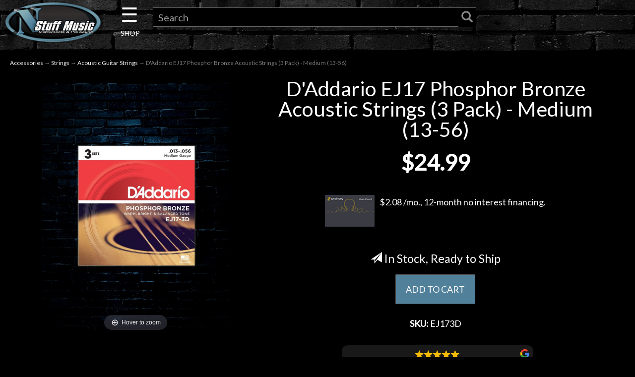

--- FILE ---
content_type: text/html
request_url: https://cdn.trustindex.io/widgets/21/21ad658389be52980656761698c/content.html
body_size: 23198
content:
<div class=" ti-widget " data-layout-id="14" data-layout-category="slider" data-set-id="dark-minimal" data-pid="21ad658389be52980656761698c" data-language="en" data-close-locale="Close" data-rich-snippet="e276e3234322gdca" data-review-target-width="400" data-css-version="2" data-review-text-mode="truncated" data-reply-by-locale="Owner's reply" data-only-rating-locale="This user only left a rating." data-pager-autoplay-timeout="6" > <div class="ti-widget-container ti-col-3"> <div class="ti-widget-header"> <div class="ti-header-content source-Google ti-active"> <div class="ti-header-logo"> <img class="ti-header-logo-img" src="https://cdn.trustindex.io/assets/platform/Google/logo.svg" loading="lazy" alt="Google" width="150" height="21" /> </div> <div class="ti-header-rating-text"><span class="ti-rating-text">Excellent</span><span class="ti-stars"><img class="ti-star f" src="https://cdn.trustindex.io/assets/platform/Google/star/f.svg" alt="Google" width="17" height="17" loading="lazy" /><img class="ti-star f" src="https://cdn.trustindex.io/assets/platform/Google/star/f.svg" alt="Google" width="17" height="17" loading="lazy" /><img class="ti-star f" src="https://cdn.trustindex.io/assets/platform/Google/star/f.svg" alt="Google" width="17" height="17" loading="lazy" /><img class="ti-star f" src="https://cdn.trustindex.io/assets/platform/Google/star/f.svg" alt="Google" width="17" height="17" loading="lazy" /><img class="ti-star f" src="https://cdn.trustindex.io/assets/platform/Google/star/f.svg" alt="Google" width="17" height="17" loading="lazy" /></span><span class="ti-header-rating-reviews">4124 reviews</span></div> <div class="ti-header-rating-text ti-mobile"><span class="ti-stars"><img class="ti-star f" src="https://cdn.trustindex.io/assets/platform/Google/star/f.svg" alt="Google" width="17" height="17" loading="lazy" /><img class="ti-star f" src="https://cdn.trustindex.io/assets/platform/Google/star/f.svg" alt="Google" width="17" height="17" loading="lazy" /><img class="ti-star f" src="https://cdn.trustindex.io/assets/platform/Google/star/f.svg" alt="Google" width="17" height="17" loading="lazy" /><img class="ti-star f" src="https://cdn.trustindex.io/assets/platform/Google/star/f.svg" alt="Google" width="17" height="17" loading="lazy" /><img class="ti-star f" src="https://cdn.trustindex.io/assets/platform/Google/star/f.svg" alt="Google" width="17" height="17" loading="lazy" /></span></div> <div class="ti-header-rating-text ti-mobile"><span class="ti-rating-text">Excellent</span><span class="ti-header-rating-reviews">4124 reviews</span></div> <div class="ti-header-write-btn-container"> <a href="https://admin.trustindex.io/api/googleWriteReview?place-id=ChIJb09l38PsNIgRKzRssoxnEgc" class="ti-header-write-btn" role="button" aria-label="Write a review to Google" target="_blank" rel="noopener" >Write a review</a> </div> </div> <div class="ti-widget-header-tick"></div> </div> <div class="ti-reviews-container"> <div class="ti-controls"> <div class="ti-next" aria-label="Next review" role="button" tabindex="0"></div> <div class="ti-prev" aria-label="Previous review" role="button" tabindex="0"></div> </div> <div class="ti-reviews-container-wrapper"> <div class="ti-review-item source-Google ti-image-layout-thumbnail" data-id="fda209a66e003b359a7ec8eb202780ff" > <div class="ti-inner"> <div class="ti-review-header"> <div class="ti-platform-icon ti-with-tooltip"> <span class="ti-tooltip">Posted on Google</span> <img src="https://cdn.trustindex.io/assets/platform/Google/icon.svg" alt="Google" width="20" height="20" loading="lazy" /> </div> <div class="ti-profile-img"> <img src="https://lh3.googleusercontent.com/a/ACg8ocKjvbqo5oyQRanLGqjBR0tlb-KP0-zN-A3e3BH_GqcH_JPgUg=w40-h40-c-rp-mo-ba2-br100" srcset="https://lh3.googleusercontent.com/a/ACg8ocKjvbqo5oyQRanLGqjBR0tlb-KP0-zN-A3e3BH_GqcH_JPgUg=w80-h80-c-rp-mo-ba2-br100 2x" alt="Hannah Blizzard profile picture" loading="lazy" /> </div> <div class="ti-profile-details"> <div class="ti-name"> <a href="https://www.google.com/maps/contrib/108561704257060742165/place/ChIJb09l38PsNIgRKzRssoxnEgc" target="_blank" rel="noopener">Hannah Blizzard</a> </div> <div class="ti-date">October 15, 2023</div> </div> </div> <span class="ti-stars"><img class="ti-star f" src="https://cdn.trustindex.io/assets/platform/Google/star/f.svg" alt="Google" width="17" height="17" loading="lazy" /><img class="ti-star f" src="https://cdn.trustindex.io/assets/platform/Google/star/f.svg" alt="Google" width="17" height="17" loading="lazy" /><img class="ti-star f" src="https://cdn.trustindex.io/assets/platform/Google/star/f.svg" alt="Google" width="17" height="17" loading="lazy" /><img class="ti-star f" src="https://cdn.trustindex.io/assets/platform/Google/star/f.svg" alt="Google" width="17" height="17" loading="lazy" /><img class="ti-star f" src="https://cdn.trustindex.io/assets/platform/Google/star/f.svg" alt="Google" width="17" height="17" loading="lazy" /><span class="ti-verified-review ti-verified-platform ti-color-blue"><span class="ti-verified-tooltip">Trustindex verifies that the original source of the review is Google.</span></span></span> <div class="ti-review-text-container ti-review-content">As a new drummer, Matt at N Stuff Music helped me test out different equipment and answered any question I had. They had a great selection of stuff t at great prices, I’ll definitely go back there for any music needs.</div> <span class="ti-read-more" data-container=".ti-review-content" data-collapse-text="Hide" data-open-text="Read more" ></span> </div> </div> <div class="ti-review-item source-Google ti-image-layout-thumbnail" data-id="47a40913061869ffb19a045bac4db7de" > <div class="ti-inner"> <div class="ti-review-header"> <div class="ti-platform-icon ti-with-tooltip"> <span class="ti-tooltip">Posted on Google</span> <img src="https://cdn.trustindex.io/assets/platform/Google/icon.svg" alt="Google" width="20" height="20" loading="lazy" /> </div> <div class="ti-profile-img"> <img src="https://lh3.googleusercontent.com/a-/ALV-UjWzPlQNiDRhCwIOgHxpMR-7MnP1JNH0OSjaQ28C7wDYQOnuNyES=w40-h40-c-rp-mo-br100" srcset="https://lh3.googleusercontent.com/a-/ALV-UjWzPlQNiDRhCwIOgHxpMR-7MnP1JNH0OSjaQ28C7wDYQOnuNyES=w80-h80-c-rp-mo-br100 2x" alt="Joseph Shields profile picture" loading="lazy" /> </div> <div class="ti-profile-details"> <div class="ti-name"> <a href="https://www.google.com/maps/contrib/109759507679954819235/place/ChIJb09l38PsNIgRKzRssoxnEgc" target="_blank" rel="noopener">Joseph Shields</a> </div> <div class="ti-date">October 15, 2025</div> </div> </div> <span class="ti-stars"><img class="ti-star f" src="https://cdn.trustindex.io/assets/platform/Google/star/f.svg" alt="Google" width="17" height="17" loading="lazy" /><img class="ti-star f" src="https://cdn.trustindex.io/assets/platform/Google/star/f.svg" alt="Google" width="17" height="17" loading="lazy" /><img class="ti-star f" src="https://cdn.trustindex.io/assets/platform/Google/star/f.svg" alt="Google" width="17" height="17" loading="lazy" /><img class="ti-star f" src="https://cdn.trustindex.io/assets/platform/Google/star/f.svg" alt="Google" width="17" height="17" loading="lazy" /><img class="ti-star f" src="https://cdn.trustindex.io/assets/platform/Google/star/f.svg" alt="Google" width="17" height="17" loading="lazy" /><span class="ti-verified-review ti-verified-platform ti-color-blue"><span class="ti-verified-tooltip">Trustindex verifies that the original source of the review is Google.</span></span></span> <div class="ti-review-text-container ti-review-content">Recently rented a PA and mixer from n stuff, but have loved this business for years.  As expected the rental process was flawless and they will continue to be my first stop for all music gear in the Pittsburgh area.</div> <span class="ti-read-more" data-container=".ti-review-content" data-collapse-text="Hide" data-open-text="Read more" ></span> </div> </div> <div class="ti-review-item source-Google ti-image-layout-thumbnail" data-id="aded075562e2f9d252bdb965343e3de0" > <div class="ti-inner"> <div class="ti-review-header"> <div class="ti-platform-icon ti-with-tooltip"> <span class="ti-tooltip">Posted on Google</span> <img src="https://cdn.trustindex.io/assets/platform/Google/icon.svg" alt="Google" width="20" height="20" loading="lazy" /> </div> <div class="ti-profile-img"> <img src="https://lh3.googleusercontent.com/a/ACg8ocIHHqqaOTJcxTqmeP5-w1jvOA64BIXh4qwJ0yxbHul4wKL1Kg=w40-h40-c-rp-mo-ba2-br100" srcset="https://lh3.googleusercontent.com/a/ACg8ocIHHqqaOTJcxTqmeP5-w1jvOA64BIXh4qwJ0yxbHul4wKL1Kg=w80-h80-c-rp-mo-ba2-br100 2x" alt="Molly McGinnis profile picture" loading="lazy" /> </div> <div class="ti-profile-details"> <div class="ti-name"> <a href="https://www.google.com/maps/contrib/102643485974059389222/place/ChIJb09l38PsNIgRKzRssoxnEgc" target="_blank" rel="noopener">Molly McGinnis</a> </div> <div class="ti-date">December 13, 2024</div> </div> </div> <span class="ti-stars"><img class="ti-star f" src="https://cdn.trustindex.io/assets/platform/Google/star/f.svg" alt="Google" width="17" height="17" loading="lazy" /><img class="ti-star f" src="https://cdn.trustindex.io/assets/platform/Google/star/f.svg" alt="Google" width="17" height="17" loading="lazy" /><img class="ti-star f" src="https://cdn.trustindex.io/assets/platform/Google/star/f.svg" alt="Google" width="17" height="17" loading="lazy" /><img class="ti-star f" src="https://cdn.trustindex.io/assets/platform/Google/star/f.svg" alt="Google" width="17" height="17" loading="lazy" /><img class="ti-star f" src="https://cdn.trustindex.io/assets/platform/Google/star/f.svg" alt="Google" width="17" height="17" loading="lazy" /><span class="ti-verified-review ti-verified-platform ti-color-blue"><span class="ti-verified-tooltip">Trustindex verifies that the original source of the review is Google.</span></span></span> <div class="ti-review-text-container ti-review-content">I stopped in after being recommended this place by multiple guitar enthusiasts, looking to get a new guitar for Christmas. I’ve only been playing the guitar about a year now, so my knowledge on the topic is pretty minuscule. The place is gigantic, and every inch of wall space is displaying some kind of musical instrument. It was a bit intimidating, but the warm and welcoming atmosphere immediately squanders any fears. Every employee there is unbelievable knowledgeable in everything music and exceptionally friendly! I had only intended to stop in briefly to check it out but ended up staying for almost two hours. I tried out 5 different acoustic guitars, got to talk to a bunch of employees and learned more than I could’ve imagined. It was a tremendous experience, I’ve been to a few guitar stores in the area, but this far surpassed any others and I will absolutely be back as this will be the only place I go to for my guitar related questions. Thank you Ash, Chris, Bill, and everyone else at N Stuff Music, I appreciate you all!</div> <span class="ti-read-more" data-container=".ti-review-content" data-collapse-text="Hide" data-open-text="Read more" ></span> </div> </div> <div class="ti-review-item source-Google ti-image-layout-thumbnail" data-id="70df07946a8f1a2b2a95659f227c6519" > <div class="ti-inner"> <div class="ti-review-header"> <div class="ti-platform-icon ti-with-tooltip"> <span class="ti-tooltip">Posted on Google</span> <img src="https://cdn.trustindex.io/assets/platform/Google/icon.svg" alt="Google" width="20" height="20" loading="lazy" /> </div> <div class="ti-profile-img"> <img src="https://lh3.googleusercontent.com/a/ACg8ocLM-igDJF41Kgz0c_-R5rO-NfXWn6I54hzRwULdaxjqXz1V4Q=w40-h40-c-rp-mo-ba3-br100" srcset="https://lh3.googleusercontent.com/a/ACg8ocLM-igDJF41Kgz0c_-R5rO-NfXWn6I54hzRwULdaxjqXz1V4Q=w80-h80-c-rp-mo-ba3-br100 2x" alt="Brian Sholes profile picture" loading="lazy" /> </div> <div class="ti-profile-details"> <div class="ti-name"> <a href="https://www.google.com/maps/contrib/106405919933763682995/place/ChIJb09l38PsNIgRKzRssoxnEgc" target="_blank" rel="noopener">Brian Sholes</a> </div> <div class="ti-date">March 10, 2023</div> </div> </div> <span class="ti-stars"><img class="ti-star f" src="https://cdn.trustindex.io/assets/platform/Google/star/f.svg" alt="Google" width="17" height="17" loading="lazy" /><img class="ti-star f" src="https://cdn.trustindex.io/assets/platform/Google/star/f.svg" alt="Google" width="17" height="17" loading="lazy" /><img class="ti-star f" src="https://cdn.trustindex.io/assets/platform/Google/star/f.svg" alt="Google" width="17" height="17" loading="lazy" /><img class="ti-star f" src="https://cdn.trustindex.io/assets/platform/Google/star/f.svg" alt="Google" width="17" height="17" loading="lazy" /><img class="ti-star f" src="https://cdn.trustindex.io/assets/platform/Google/star/f.svg" alt="Google" width="17" height="17" loading="lazy" /><span class="ti-verified-review ti-verified-platform ti-color-blue"><span class="ti-verified-tooltip">Trustindex verifies that the original source of the review is Google.</span></span></span> <div class="ti-review-text-container ti-review-content">Best guitar store (ok - it’s a musical instrument/live sound/recording equipment store, but the guitars are pretty much all I care about, ha ha) ANYWHERE. Best staff, best selection, best prices. I travel, and I’ve checked out guitar/musical instrument stores all over the place, including many big cities; N Stuff Music is the best. Fortunately for me they’re local.</div> <span class="ti-read-more" data-container=".ti-review-content" data-collapse-text="Hide" data-open-text="Read more" ></span> </div> </div> <div class="ti-review-item source-Google ti-image-layout-thumbnail" data-id="ff88d3ea5321db961aab62b279b315ba" > <div class="ti-inner"> <div class="ti-review-header"> <div class="ti-platform-icon ti-with-tooltip"> <span class="ti-tooltip">Posted on Google</span> <img src="https://cdn.trustindex.io/assets/platform/Google/icon.svg" alt="Google" width="20" height="20" loading="lazy" /> </div> <div class="ti-profile-img"> <img src="https://lh3.googleusercontent.com/a-/ALV-UjX22PpAO-fjFGkpjlJxdpb1IK3ALwkzfIIAnE7JAT4Kj9vyH-2b=w40-h40-c-rp-mo-br100" srcset="https://lh3.googleusercontent.com/a-/ALV-UjX22PpAO-fjFGkpjlJxdpb1IK3ALwkzfIIAnE7JAT4Kj9vyH-2b=w80-h80-c-rp-mo-br100 2x" alt="Dennis Weidner profile picture" loading="lazy" /> </div> <div class="ti-profile-details"> <div class="ti-name"> <a href="https://www.google.com/maps/contrib/100681837782604496658/place/ChIJb09l38PsNIgRKzRssoxnEgc" target="_blank" rel="noopener">Dennis Weidner</a> </div> <div class="ti-date">November 24, 2022</div> </div> </div> <span class="ti-stars"><img class="ti-star f" src="https://cdn.trustindex.io/assets/platform/Google/star/f.svg" alt="Google" width="17" height="17" loading="lazy" /><img class="ti-star f" src="https://cdn.trustindex.io/assets/platform/Google/star/f.svg" alt="Google" width="17" height="17" loading="lazy" /><img class="ti-star f" src="https://cdn.trustindex.io/assets/platform/Google/star/f.svg" alt="Google" width="17" height="17" loading="lazy" /><img class="ti-star f" src="https://cdn.trustindex.io/assets/platform/Google/star/f.svg" alt="Google" width="17" height="17" loading="lazy" /><img class="ti-star f" src="https://cdn.trustindex.io/assets/platform/Google/star/f.svg" alt="Google" width="17" height="17" loading="lazy" /><span class="ti-verified-review ti-verified-platform ti-color-blue"><span class="ti-verified-tooltip">Trustindex verifies that the original source of the review is Google.</span></span></span> <div class="ti-review-text-container ti-review-content">Ben was very informative and helpful with my purchase. He gave me a lot of options and information regarding my choices. He also helped me load my truck.</div> <span class="ti-read-more" data-container=".ti-review-content" data-collapse-text="Hide" data-open-text="Read more" ></span> </div> </div> <div class="ti-review-item source-Google ti-image-layout-thumbnail" data-id="34eeae52ed4b6fa62b1815da129f4ec6" > <div class="ti-inner"> <div class="ti-review-header"> <div class="ti-platform-icon ti-with-tooltip"> <span class="ti-tooltip">Posted on Google</span> <img src="https://cdn.trustindex.io/assets/platform/Google/icon.svg" alt="Google" width="20" height="20" loading="lazy" /> </div> <div class="ti-profile-img"> <img src="https://lh3.googleusercontent.com/a/ACg8ocLYbYKshxC49rbQw7MQeTJueCXSCaKEsVJLwsBA3KBoDhuDGQ=w40-h40-c-rp-mo-br100" srcset="https://lh3.googleusercontent.com/a/ACg8ocLYbYKshxC49rbQw7MQeTJueCXSCaKEsVJLwsBA3KBoDhuDGQ=w80-h80-c-rp-mo-br100 2x" alt="Jeanie Harris profile picture" loading="lazy" /> </div> <div class="ti-profile-details"> <div class="ti-name"> <a href="https://www.google.com/maps/contrib/114261456805615142689/place/ChIJb09l38PsNIgRKzRssoxnEgc" target="_blank" rel="noopener">Jeanie Harris</a> </div> <div class="ti-date">September 18, 2024</div> </div> </div> <span class="ti-stars"><img class="ti-star f" src="https://cdn.trustindex.io/assets/platform/Google/star/f.svg" alt="Google" width="17" height="17" loading="lazy" /><img class="ti-star f" src="https://cdn.trustindex.io/assets/platform/Google/star/f.svg" alt="Google" width="17" height="17" loading="lazy" /><img class="ti-star f" src="https://cdn.trustindex.io/assets/platform/Google/star/f.svg" alt="Google" width="17" height="17" loading="lazy" /><img class="ti-star f" src="https://cdn.trustindex.io/assets/platform/Google/star/f.svg" alt="Google" width="17" height="17" loading="lazy" /><img class="ti-star f" src="https://cdn.trustindex.io/assets/platform/Google/star/f.svg" alt="Google" width="17" height="17" loading="lazy" /><span class="ti-verified-review ti-verified-platform ti-color-blue"><span class="ti-verified-tooltip">Trustindex verifies that the original source of the review is Google.</span></span></span> <div class="ti-review-text-container ti-review-content">This was my first experience going to this place. Each and everyone my husband and I met was very kind, greeted us immediately and told us who we needed to talk to regarding the equipment we needed for  our church sound system. I’m sorry I can’t remember any names. The guy that we talked to about our needs was very knowledgeable and knew exactly what we needed to accomplish our mission.
We are very pleased with our purchases.
We will definitely go back when we need to upgrade our equipment.</div> <span class="ti-read-more" data-container=".ti-review-content" data-collapse-text="Hide" data-open-text="Read more" ></span> </div> </div> <div class="ti-review-item source-Google ti-image-layout-thumbnail" data-id="0c751e7292c6115fb011705e16e6480c" > <div class="ti-inner"> <div class="ti-review-header"> <div class="ti-platform-icon ti-with-tooltip"> <span class="ti-tooltip">Posted on Google</span> <img src="https://cdn.trustindex.io/assets/platform/Google/icon.svg" alt="Google" width="20" height="20" loading="lazy" /> </div> <div class="ti-profile-img"> <img src="https://lh3.googleusercontent.com/a/ACg8ocIdBZWSulTtdGT8YLVjLnxLP1erOTkulv_fDBd3gPV8zUI6Qw=w40-h40-c-rp-mo-br100" srcset="https://lh3.googleusercontent.com/a/ACg8ocIdBZWSulTtdGT8YLVjLnxLP1erOTkulv_fDBd3gPV8zUI6Qw=w80-h80-c-rp-mo-br100 2x" alt="Devon Souls profile picture" loading="lazy" /> </div> <div class="ti-profile-details"> <div class="ti-name"> <a href="https://www.google.com/maps/contrib/101456502271826100527/place/ChIJb09l38PsNIgRKzRssoxnEgc" target="_blank" rel="noopener">Devon Souls</a> </div> <div class="ti-date">July 5, 2025</div> </div> </div> <span class="ti-stars"><img class="ti-star f" src="https://cdn.trustindex.io/assets/platform/Google/star/f.svg" alt="Google" width="17" height="17" loading="lazy" /><img class="ti-star f" src="https://cdn.trustindex.io/assets/platform/Google/star/f.svg" alt="Google" width="17" height="17" loading="lazy" /><img class="ti-star f" src="https://cdn.trustindex.io/assets/platform/Google/star/f.svg" alt="Google" width="17" height="17" loading="lazy" /><img class="ti-star f" src="https://cdn.trustindex.io/assets/platform/Google/star/f.svg" alt="Google" width="17" height="17" loading="lazy" /><img class="ti-star f" src="https://cdn.trustindex.io/assets/platform/Google/star/f.svg" alt="Google" width="17" height="17" loading="lazy" /><span class="ti-verified-review ti-verified-platform ti-color-blue"><span class="ti-verified-tooltip">Trustindex verifies that the original source of the review is Google.</span></span></span> <div class="ti-review-text-container ti-review-content">I haven’t been to PNS in ten years because I moved away. I can say with great pleasure that they are still top notch. The “new” guys there were a great help and went above and beyond to get me setup. I highly recommend. Additionally, I still have yet to find a music store with a better selection or better prices and staff. Thank you!</div> <span class="ti-read-more" data-container=".ti-review-content" data-collapse-text="Hide" data-open-text="Read more" ></span> </div> </div> <div class="ti-review-item source-Google ti-image-layout-thumbnail" data-id="4bb8abadde3fdf2183b365f584ea2862" > <div class="ti-inner"> <div class="ti-review-header"> <div class="ti-platform-icon ti-with-tooltip"> <span class="ti-tooltip">Posted on Google</span> <img src="https://cdn.trustindex.io/assets/platform/Google/icon.svg" alt="Google" width="20" height="20" loading="lazy" /> </div> <div class="ti-profile-img"> <img src="https://lh3.googleusercontent.com/a-/ALV-UjU_2opU1BDYKlZnYXkEpERc470GTZz7XdQcKyy79edbalURgkU=w40-h40-c-rp-mo-br100" srcset="https://lh3.googleusercontent.com/a-/ALV-UjU_2opU1BDYKlZnYXkEpERc470GTZz7XdQcKyy79edbalURgkU=w80-h80-c-rp-mo-br100 2x" alt="Adam Cetra profile picture" loading="lazy" /> </div> <div class="ti-profile-details"> <div class="ti-name"> <a href="https://www.google.com/maps/contrib/110885836158225788654/place/ChIJb09l38PsNIgRKzRssoxnEgc" target="_blank" rel="noopener">Adam Cetra</a> </div> <div class="ti-date">December 12, 2023</div> </div> </div> <span class="ti-stars"><img class="ti-star f" src="https://cdn.trustindex.io/assets/platform/Google/star/f.svg" alt="Google" width="17" height="17" loading="lazy" /><img class="ti-star f" src="https://cdn.trustindex.io/assets/platform/Google/star/f.svg" alt="Google" width="17" height="17" loading="lazy" /><img class="ti-star f" src="https://cdn.trustindex.io/assets/platform/Google/star/f.svg" alt="Google" width="17" height="17" loading="lazy" /><img class="ti-star f" src="https://cdn.trustindex.io/assets/platform/Google/star/f.svg" alt="Google" width="17" height="17" loading="lazy" /><img class="ti-star f" src="https://cdn.trustindex.io/assets/platform/Google/star/f.svg" alt="Google" width="17" height="17" loading="lazy" /><span class="ti-verified-review ti-verified-platform ti-color-blue"><span class="ti-verified-tooltip">Trustindex verifies that the original source of the review is Google.</span></span></span> <div class="ti-review-text-container ti-review-content">first time and I loved it! incredibly patient with me (a first time guitar buyer), were legitimately excited for me that I found what I was looking for, talked me through why I might want any add-ons without being pushy, and even drilled the hole for my strap right there while I waited in just a few minutes!
also the building might look a little small but they have literally everything you can imagine and at every price point. even if you aren't buying it's just a cool place to look around. it looks like a guitar museum or something 😆</div> <span class="ti-read-more" data-container=".ti-review-content" data-collapse-text="Hide" data-open-text="Read more" ></span> </div> </div> <div class="ti-review-item source-Google ti-image-layout-thumbnail" data-id="93a2c3a0c72d6d974d225625a589d9f1" > <div class="ti-inner"> <div class="ti-review-header"> <div class="ti-platform-icon ti-with-tooltip"> <span class="ti-tooltip">Posted on Google</span> <img src="https://cdn.trustindex.io/assets/platform/Google/icon.svg" alt="Google" width="20" height="20" loading="lazy" /> </div> <div class="ti-profile-img"> <img src="https://lh3.googleusercontent.com/a-/ALV-UjX4in5LZSv1uB_gKZ-CPW-vKKak0XlFJu9W6vdddgC2p8mH7_BO=w40-h40-c-rp-mo-br100" srcset="https://lh3.googleusercontent.com/a-/ALV-UjX4in5LZSv1uB_gKZ-CPW-vKKak0XlFJu9W6vdddgC2p8mH7_BO=w80-h80-c-rp-mo-br100 2x" alt="Michael Bungo profile picture" loading="lazy" /> </div> <div class="ti-profile-details"> <div class="ti-name"> <a href="https://www.google.com/maps/contrib/116093161478206104163/place/ChIJb09l38PsNIgRKzRssoxnEgc" target="_blank" rel="noopener">Michael Bungo</a> </div> <div class="ti-date">June 1, 2021</div> </div> </div> <span class="ti-stars"><img class="ti-star f" src="https://cdn.trustindex.io/assets/platform/Google/star/f.svg" alt="Google" width="17" height="17" loading="lazy" /><img class="ti-star f" src="https://cdn.trustindex.io/assets/platform/Google/star/f.svg" alt="Google" width="17" height="17" loading="lazy" /><img class="ti-star f" src="https://cdn.trustindex.io/assets/platform/Google/star/f.svg" alt="Google" width="17" height="17" loading="lazy" /><img class="ti-star f" src="https://cdn.trustindex.io/assets/platform/Google/star/f.svg" alt="Google" width="17" height="17" loading="lazy" /><img class="ti-star f" src="https://cdn.trustindex.io/assets/platform/Google/star/f.svg" alt="Google" width="17" height="17" loading="lazy" /><span class="ti-verified-review ti-verified-platform ti-color-blue"><span class="ti-verified-tooltip">Trustindex verifies that the original source of the review is Google.</span></span></span> <div class="ti-review-text-container ti-review-content">This is a great music store. A wonderful selection of products and an experienced staff. Jason was exceptionally helpful regarding my guitar selection. It was a master class in brand quality, material, features and playability. You will not be disappointed at N Stuff Music.</div> <span class="ti-read-more" data-container=".ti-review-content" data-collapse-text="Hide" data-open-text="Read more" ></span> </div> </div> <div class="ti-review-item source-Google ti-image-layout-thumbnail" data-id="af7d29f767698c6cee8c733b6edc91f9" > <div class="ti-inner"> <div class="ti-review-header"> <div class="ti-platform-icon ti-with-tooltip"> <span class="ti-tooltip">Posted on Google</span> <img src="https://cdn.trustindex.io/assets/platform/Google/icon.svg" alt="Google" width="20" height="20" loading="lazy" /> </div> <div class="ti-profile-img"> <img src="https://lh3.googleusercontent.com/a/ACg8ocIl8WGhrNrjgGgCEdPJRh1UsB_v2oJ44RWa-kHNQf5g97Ol=w40-h40-c-rp-mo-br100" srcset="https://lh3.googleusercontent.com/a/ACg8ocIl8WGhrNrjgGgCEdPJRh1UsB_v2oJ44RWa-kHNQf5g97Ol=w80-h80-c-rp-mo-br100 2x" alt="Sam Lundberg profile picture" loading="lazy" /> </div> <div class="ti-profile-details"> <div class="ti-name"> <a href="https://www.google.com/maps/contrib/106440934708441522078/place/ChIJb09l38PsNIgRKzRssoxnEgc" target="_blank" rel="noopener">Sam Lundberg</a> </div> <div class="ti-date">August 15, 2025</div> </div> </div> <span class="ti-stars"><img class="ti-star f" src="https://cdn.trustindex.io/assets/platform/Google/star/f.svg" alt="Google" width="17" height="17" loading="lazy" /><img class="ti-star f" src="https://cdn.trustindex.io/assets/platform/Google/star/f.svg" alt="Google" width="17" height="17" loading="lazy" /><img class="ti-star f" src="https://cdn.trustindex.io/assets/platform/Google/star/f.svg" alt="Google" width="17" height="17" loading="lazy" /><img class="ti-star f" src="https://cdn.trustindex.io/assets/platform/Google/star/f.svg" alt="Google" width="17" height="17" loading="lazy" /><img class="ti-star f" src="https://cdn.trustindex.io/assets/platform/Google/star/f.svg" alt="Google" width="17" height="17" loading="lazy" /><span class="ti-verified-review ti-verified-platform ti-color-blue"><span class="ti-verified-tooltip">Trustindex verifies that the original source of the review is Google.</span></span></span> <div class="ti-review-text-container ti-review-content">Highly recommend! Billy went out of his way to help get my order out quickly and work with my payment questions.  Very personable and helpful for an online purchase across the country! A+</div> <span class="ti-read-more" data-container=".ti-review-content" data-collapse-text="Hide" data-open-text="Read more" ></span> </div> </div> <div class="ti-review-item source-Google ti-image-layout-thumbnail" data-id="17fd9c385e3330de9d1f1d3f4f1cec8f" > <div class="ti-inner"> <div class="ti-review-header"> <div class="ti-platform-icon ti-with-tooltip"> <span class="ti-tooltip">Posted on Google</span> <img src="https://cdn.trustindex.io/assets/platform/Google/icon.svg" alt="Google" width="20" height="20" loading="lazy" /> </div> <div class="ti-profile-img"> <img src="https://lh3.googleusercontent.com/a/ACg8ocLD3YSelEZjZJhEKlnbOqAKolicuciZuhivd4ON8uDz6hLmSBA=w40-h40-c-rp-mo-br100" srcset="https://lh3.googleusercontent.com/a/ACg8ocLD3YSelEZjZJhEKlnbOqAKolicuciZuhivd4ON8uDz6hLmSBA=w80-h80-c-rp-mo-br100 2x" alt="Mike Fisher profile picture" loading="lazy" /> </div> <div class="ti-profile-details"> <div class="ti-name"> <a href="https://www.google.com/maps/contrib/103951732530281307908/place/ChIJb09l38PsNIgRKzRssoxnEgc" target="_blank" rel="noopener">Mike Fisher</a> </div> <div class="ti-date">July 4, 2023</div> </div> </div> <span class="ti-stars"><img class="ti-star f" src="https://cdn.trustindex.io/assets/platform/Google/star/f.svg" alt="Google" width="17" height="17" loading="lazy" /><img class="ti-star f" src="https://cdn.trustindex.io/assets/platform/Google/star/f.svg" alt="Google" width="17" height="17" loading="lazy" /><img class="ti-star f" src="https://cdn.trustindex.io/assets/platform/Google/star/f.svg" alt="Google" width="17" height="17" loading="lazy" /><img class="ti-star f" src="https://cdn.trustindex.io/assets/platform/Google/star/f.svg" alt="Google" width="17" height="17" loading="lazy" /><img class="ti-star f" src="https://cdn.trustindex.io/assets/platform/Google/star/f.svg" alt="Google" width="17" height="17" loading="lazy" /><span class="ti-verified-review ti-verified-platform ti-color-blue"><span class="ti-verified-tooltip">Trustindex verifies that the original source of the review is Google.</span></span></span> <div class="ti-review-text-container ti-review-content">The staff at N Stuff Music are hands down the best group of people I've ever encountered at a music store in the 35 years of visiting & purchasing  from in my life, which I've been to a few hundred across the globe, from Singapore, Japan, Germany, Italy, Manchester UK, and all across the US from New York City to California. I own over $30,000 of music gear which includes 9 electric guitars, 2 vintage acoustic guitars, 1 bass, 4 vintage amps, 25+ effects pedals, Keyboards, recording equipment, etc. and now thanks to the team at N Stuff Music, a brand new Duesenberg Paloma guitar, that I've been wanting and searching for about 5 years now. This will not be the only item I purchase from the team at N Stuff Music, and more than likely it will be mo go to music store from here on out.

A big huge thanks to Ru-dogg, Billy, and Jason at N Stuff Music for your help & support and checking off a bucket list item....Duesenberg Paloma Guitar!

Thank you very much!

StoneSlinger Fish - Profesional Guitar Hack
~ Canton, Ohio</div> <span class="ti-read-more" data-container=".ti-review-content" data-collapse-text="Hide" data-open-text="Read more" ></span> </div> </div> <div class="ti-review-item source-Google ti-image-layout-thumbnail" data-id="63a5fafe73a9ad8f34be0aceefb44647" > <div class="ti-inner"> <div class="ti-review-header"> <div class="ti-platform-icon ti-with-tooltip"> <span class="ti-tooltip">Posted on Google</span> <img src="https://cdn.trustindex.io/assets/platform/Google/icon.svg" alt="Google" width="20" height="20" loading="lazy" /> </div> <div class="ti-profile-img"> <img src="https://lh3.googleusercontent.com/a-/ALV-UjVmMwo9PoXqWjq2tL1ijWkGZiXvjEeL4OxI4eckfr9NCMoeK5Q0=w40-h40-c-rp-mo-br100" srcset="https://lh3.googleusercontent.com/a-/ALV-UjVmMwo9PoXqWjq2tL1ijWkGZiXvjEeL4OxI4eckfr9NCMoeK5Q0=w80-h80-c-rp-mo-br100 2x" alt="Adam Williams profile picture" loading="lazy" /> </div> <div class="ti-profile-details"> <div class="ti-name"> <a href="https://www.google.com/maps/contrib/114273431832869867459/place/ChIJb09l38PsNIgRKzRssoxnEgc" target="_blank" rel="noopener">Adam Williams</a> </div> <div class="ti-date">November 15, 2024</div> </div> </div> <span class="ti-stars"><img class="ti-star f" src="https://cdn.trustindex.io/assets/platform/Google/star/f.svg" alt="Google" width="17" height="17" loading="lazy" /><img class="ti-star f" src="https://cdn.trustindex.io/assets/platform/Google/star/f.svg" alt="Google" width="17" height="17" loading="lazy" /><img class="ti-star f" src="https://cdn.trustindex.io/assets/platform/Google/star/f.svg" alt="Google" width="17" height="17" loading="lazy" /><img class="ti-star f" src="https://cdn.trustindex.io/assets/platform/Google/star/f.svg" alt="Google" width="17" height="17" loading="lazy" /><img class="ti-star f" src="https://cdn.trustindex.io/assets/platform/Google/star/f.svg" alt="Google" width="17" height="17" loading="lazy" /><span class="ti-verified-review ti-verified-platform ti-color-blue"><span class="ti-verified-tooltip">Trustindex verifies that the original source of the review is Google.</span></span></span> <div class="ti-review-text-container ti-review-content">Place never fails to set me up with the right instrument for a great price. Love to support this local business and learn from their knowledgeable, friendly staff. If you're looking for an instrument, buy from them.</div> <span class="ti-read-more" data-container=".ti-review-content" data-collapse-text="Hide" data-open-text="Read more" ></span> </div> </div> <div class="ti-review-item source-Google ti-image-layout-thumbnail" data-id="07523ad9ee856c898877d518c829e5de" > <div class="ti-inner"> <div class="ti-review-header"> <div class="ti-platform-icon ti-with-tooltip"> <span class="ti-tooltip">Posted on Google</span> <img src="https://cdn.trustindex.io/assets/platform/Google/icon.svg" alt="Google" width="20" height="20" loading="lazy" /> </div> <div class="ti-profile-img"> <img src="https://lh3.googleusercontent.com/a/ACg8ocKK7JU8qIHAcdw9pFIx-vdNOy_ZTphCwSJWt8XVnCuqZhhUwg=w40-h40-c-rp-mo-br100" srcset="https://lh3.googleusercontent.com/a/ACg8ocKK7JU8qIHAcdw9pFIx-vdNOy_ZTphCwSJWt8XVnCuqZhhUwg=w80-h80-c-rp-mo-br100 2x" alt="rob diericks profile picture" loading="lazy" /> </div> <div class="ti-profile-details"> <div class="ti-name"> <a href="https://www.google.com/maps/contrib/114442609522395256287/place/ChIJb09l38PsNIgRKzRssoxnEgc" target="_blank" rel="noopener">rob diericks</a> </div> <div class="ti-date">July 25, 2023</div> </div> </div> <span class="ti-stars"><img class="ti-star f" src="https://cdn.trustindex.io/assets/platform/Google/star/f.svg" alt="Google" width="17" height="17" loading="lazy" /><img class="ti-star f" src="https://cdn.trustindex.io/assets/platform/Google/star/f.svg" alt="Google" width="17" height="17" loading="lazy" /><img class="ti-star f" src="https://cdn.trustindex.io/assets/platform/Google/star/f.svg" alt="Google" width="17" height="17" loading="lazy" /><img class="ti-star f" src="https://cdn.trustindex.io/assets/platform/Google/star/f.svg" alt="Google" width="17" height="17" loading="lazy" /><img class="ti-star f" src="https://cdn.trustindex.io/assets/platform/Google/star/f.svg" alt="Google" width="17" height="17" loading="lazy" /><span class="ti-verified-review ti-verified-platform ti-color-blue"><span class="ti-verified-tooltip">Trustindex verifies that the original source of the review is Google.</span></span></span> <div class="ti-review-text-container ti-review-content">Staff were great to work with. The guitar was shipped next business day as promised. It will be in by Tuesday and I ordered Wednesday late afternoon.  The guitar arrived today in perfect condition and was the one pictured. I couldn’t ask for a better experience.</div> <span class="ti-read-more" data-container=".ti-review-content" data-collapse-text="Hide" data-open-text="Read more" ></span> </div> </div> <div class="ti-review-item source-Google ti-image-layout-thumbnail" data-id="a2c4b4d2da7d5638f9195b2d07df3685" > <div class="ti-inner"> <div class="ti-review-header"> <div class="ti-platform-icon ti-with-tooltip"> <span class="ti-tooltip">Posted on Google</span> <img src="https://cdn.trustindex.io/assets/platform/Google/icon.svg" alt="Google" width="20" height="20" loading="lazy" /> </div> <div class="ti-profile-img"> <img src="https://lh3.googleusercontent.com/a/ACg8ocKQTe-ylLVIwZHDDkiL7UJRdUngZC6rZHkjpWgb8Ujcf_aT5g=w40-h40-c-rp-mo-br100" srcset="https://lh3.googleusercontent.com/a/ACg8ocKQTe-ylLVIwZHDDkiL7UJRdUngZC6rZHkjpWgb8Ujcf_aT5g=w80-h80-c-rp-mo-br100 2x" alt="Charles Springston profile picture" loading="lazy" /> </div> <div class="ti-profile-details"> <div class="ti-name"> <a href="https://www.google.com/maps/contrib/110828647882386667372/place/ChIJb09l38PsNIgRKzRssoxnEgc" target="_blank" rel="noopener">Charles Springston</a> </div> <div class="ti-date">March 26, 2021</div> </div> </div> <span class="ti-stars"><img class="ti-star f" src="https://cdn.trustindex.io/assets/platform/Google/star/f.svg" alt="Google" width="17" height="17" loading="lazy" /><img class="ti-star f" src="https://cdn.trustindex.io/assets/platform/Google/star/f.svg" alt="Google" width="17" height="17" loading="lazy" /><img class="ti-star f" src="https://cdn.trustindex.io/assets/platform/Google/star/f.svg" alt="Google" width="17" height="17" loading="lazy" /><img class="ti-star f" src="https://cdn.trustindex.io/assets/platform/Google/star/f.svg" alt="Google" width="17" height="17" loading="lazy" /><img class="ti-star f" src="https://cdn.trustindex.io/assets/platform/Google/star/f.svg" alt="Google" width="17" height="17" loading="lazy" /><span class="ti-verified-review ti-verified-platform ti-color-blue"><span class="ti-verified-tooltip">Trustindex verifies that the original source of the review is Google.</span></span></span> <div class="ti-review-text-container ti-review-content">I've been in their store 3 or 4 times now, and they've always been helpful in letting me play some of their nicest guitars.  While, I'm not quite ready to take the plunge, it's definitely helped me figure out what I like and I imagine some time within the next year or two, maybe less, I will pull the trigger on one.  I really appreciate their balance of giving me enough attention and answering questions while giving me time to check em out on my own.  Great store and selection.</div> <span class="ti-read-more" data-container=".ti-review-content" data-collapse-text="Hide" data-open-text="Read more" ></span> </div> </div> <div class="ti-review-item source-Google ti-image-layout-thumbnail" data-id="be9f9c606d99401499b5600721ac237f" > <div class="ti-inner"> <div class="ti-review-header"> <div class="ti-platform-icon ti-with-tooltip"> <span class="ti-tooltip">Posted on Google</span> <img src="https://cdn.trustindex.io/assets/platform/Google/icon.svg" alt="Google" width="20" height="20" loading="lazy" /> </div> <div class="ti-profile-img"> <img src="https://lh3.googleusercontent.com/a/ACg8ocI2s5ludT7XoFinWXOv-EW5TntHj53Wrysz-wuFFoy32Mc5NQ=w40-h40-c-rp-mo-br100" srcset="https://lh3.googleusercontent.com/a/ACg8ocI2s5ludT7XoFinWXOv-EW5TntHj53Wrysz-wuFFoy32Mc5NQ=w80-h80-c-rp-mo-br100 2x" alt="T Frauenhofer profile picture" loading="lazy" /> </div> <div class="ti-profile-details"> <div class="ti-name"> <a href="https://www.google.com/maps/contrib/103654334067146492219/place/ChIJb09l38PsNIgRKzRssoxnEgc" target="_blank" rel="noopener">T Frauenhofer</a> </div> <div class="ti-date">May 9, 2024</div> </div> </div> <span class="ti-stars"><img class="ti-star f" src="https://cdn.trustindex.io/assets/platform/Google/star/f.svg" alt="Google" width="17" height="17" loading="lazy" /><img class="ti-star f" src="https://cdn.trustindex.io/assets/platform/Google/star/f.svg" alt="Google" width="17" height="17" loading="lazy" /><img class="ti-star f" src="https://cdn.trustindex.io/assets/platform/Google/star/f.svg" alt="Google" width="17" height="17" loading="lazy" /><img class="ti-star f" src="https://cdn.trustindex.io/assets/platform/Google/star/f.svg" alt="Google" width="17" height="17" loading="lazy" /><img class="ti-star f" src="https://cdn.trustindex.io/assets/platform/Google/star/f.svg" alt="Google" width="17" height="17" loading="lazy" /><span class="ti-verified-review ti-verified-platform ti-color-blue"><span class="ti-verified-tooltip">Trustindex verifies that the original source of the review is Google.</span></span></span> <div class="ti-review-text-container ti-review-content">Went there to purchase a microphone. The rep was very helpful and was able to get the mic I was interested in quickly. The shop is so cool! I love these local music stores - staff is friendlier and smarter than the chains, and I felt like I was listened to. Great folks, will definitely bring more of my business there in the future!</div> <span class="ti-read-more" data-container=".ti-review-content" data-collapse-text="Hide" data-open-text="Read more" ></span> </div> </div> <div class="ti-review-item source-Google ti-image-layout-thumbnail" data-id="0e0181ee467d75d232ebfd601502f464" > <div class="ti-inner"> <div class="ti-review-header"> <div class="ti-platform-icon ti-with-tooltip"> <span class="ti-tooltip">Posted on Google</span> <img src="https://cdn.trustindex.io/assets/platform/Google/icon.svg" alt="Google" width="20" height="20" loading="lazy" /> </div> <div class="ti-profile-img"> <img src="https://lh3.googleusercontent.com/a-/ALV-UjWzrSQkVa9E9Jhxe4VswdnbzljuUbVG5f0zTbfDK4hn_zzDOSY=w40-h40-c-rp-mo-br100" srcset="https://lh3.googleusercontent.com/a-/ALV-UjWzrSQkVa9E9Jhxe4VswdnbzljuUbVG5f0zTbfDK4hn_zzDOSY=w80-h80-c-rp-mo-br100 2x" alt="DORVADE PRODUCTIONS profile picture" loading="lazy" /> </div> <div class="ti-profile-details"> <div class="ti-name"> <a href="https://www.google.com/maps/contrib/104900254848143602358/place/ChIJb09l38PsNIgRKzRssoxnEgc" target="_blank" rel="noopener">DORVADE PRODUCTIONS</a> </div> <div class="ti-date">December 30, 2024</div> </div> </div> <span class="ti-stars"><img class="ti-star f" src="https://cdn.trustindex.io/assets/platform/Google/star/f.svg" alt="Google" width="17" height="17" loading="lazy" /><img class="ti-star f" src="https://cdn.trustindex.io/assets/platform/Google/star/f.svg" alt="Google" width="17" height="17" loading="lazy" /><img class="ti-star f" src="https://cdn.trustindex.io/assets/platform/Google/star/f.svg" alt="Google" width="17" height="17" loading="lazy" /><img class="ti-star f" src="https://cdn.trustindex.io/assets/platform/Google/star/f.svg" alt="Google" width="17" height="17" loading="lazy" /><img class="ti-star f" src="https://cdn.trustindex.io/assets/platform/Google/star/f.svg" alt="Google" width="17" height="17" loading="lazy" /><span class="ti-verified-review ti-verified-platform ti-color-blue"><span class="ti-verified-tooltip">Trustindex verifies that the original source of the review is Google.</span></span></span> <div class="ti-review-text-container ti-review-content">What a wonderful place and excellent people. They take the pain of explaining the unknown to you and offer mouth-watering discounts. I have just a Bass pre-amp and electric guitar strings. I surely recommend shopping here.</div> <span class="ti-read-more" data-container=".ti-review-content" data-collapse-text="Hide" data-open-text="Read more" ></span> </div> </div> <div class="ti-review-item source-Google ti-image-layout-thumbnail" data-id="90659ac684017c10b8b26b2138d84023" > <div class="ti-inner"> <div class="ti-review-header"> <div class="ti-platform-icon ti-with-tooltip"> <span class="ti-tooltip">Posted on Google</span> <img src="https://cdn.trustindex.io/assets/platform/Google/icon.svg" alt="Google" width="20" height="20" loading="lazy" /> </div> <div class="ti-profile-img"> <img src="https://lh3.googleusercontent.com/a/ACg8ocLMMgkVti_vaJvPfPndXHlMlyTAGrlaDOXN5zrUSSF8i9dGHg=w40-h40-c-rp-mo-br100" srcset="https://lh3.googleusercontent.com/a/ACg8ocLMMgkVti_vaJvPfPndXHlMlyTAGrlaDOXN5zrUSSF8i9dGHg=w80-h80-c-rp-mo-br100 2x" alt="John Shannon profile picture" loading="lazy" /> </div> <div class="ti-profile-details"> <div class="ti-name"> <a href="https://www.google.com/maps/contrib/102070166139494299236/place/ChIJb09l38PsNIgRKzRssoxnEgc" target="_blank" rel="noopener">John Shannon</a> </div> <div class="ti-date">December 3, 2024</div> </div> </div> <span class="ti-stars"><img class="ti-star f" src="https://cdn.trustindex.io/assets/platform/Google/star/f.svg" alt="Google" width="17" height="17" loading="lazy" /><img class="ti-star f" src="https://cdn.trustindex.io/assets/platform/Google/star/f.svg" alt="Google" width="17" height="17" loading="lazy" /><img class="ti-star f" src="https://cdn.trustindex.io/assets/platform/Google/star/f.svg" alt="Google" width="17" height="17" loading="lazy" /><img class="ti-star f" src="https://cdn.trustindex.io/assets/platform/Google/star/f.svg" alt="Google" width="17" height="17" loading="lazy" /><img class="ti-star f" src="https://cdn.trustindex.io/assets/platform/Google/star/f.svg" alt="Google" width="17" height="17" loading="lazy" /><span class="ti-verified-review ti-verified-platform ti-color-blue"><span class="ti-verified-tooltip">Trustindex verifies that the original source of the review is Google.</span></span></span> <div class="ti-review-text-container ti-review-content">Nstuff is the best music instrument store around! Great and knowledgeable staff who always give you full attention on what you need to accomplish there. They streamline your experience and you always end up leaving more knowledgeable about gear than when you walked in!</div> <span class="ti-read-more" data-container=".ti-review-content" data-collapse-text="Hide" data-open-text="Read more" ></span> </div> </div> <div class="ti-review-item source-Google ti-image-layout-thumbnail" data-id="e3d2042965906806f981eefc65cbea16" > <div class="ti-inner"> <div class="ti-review-header"> <div class="ti-platform-icon ti-with-tooltip"> <span class="ti-tooltip">Posted on Google</span> <img src="https://cdn.trustindex.io/assets/platform/Google/icon.svg" alt="Google" width="20" height="20" loading="lazy" /> </div> <div class="ti-profile-img"> <img src="https://lh3.googleusercontent.com/a-/ALV-UjVqP6qcmoB98JYb5LgLWKoMTuHmBZcrKY-HOqkZ1yCZkoeRg1vXCg=w40-h40-c-rp-mo-ba3-br100" srcset="https://lh3.googleusercontent.com/a-/ALV-UjVqP6qcmoB98JYb5LgLWKoMTuHmBZcrKY-HOqkZ1yCZkoeRg1vXCg=w80-h80-c-rp-mo-ba3-br100 2x" alt="Ben Penigar profile picture" loading="lazy" /> </div> <div class="ti-profile-details"> <div class="ti-name"> <a href="https://www.google.com/maps/contrib/115932518861384098657/place/ChIJb09l38PsNIgRKzRssoxnEgc" target="_blank" rel="noopener">Ben Penigar</a> </div> <div class="ti-date">December 9, 2022</div> </div> </div> <span class="ti-stars"><img class="ti-star f" src="https://cdn.trustindex.io/assets/platform/Google/star/f.svg" alt="Google" width="17" height="17" loading="lazy" /><img class="ti-star f" src="https://cdn.trustindex.io/assets/platform/Google/star/f.svg" alt="Google" width="17" height="17" loading="lazy" /><img class="ti-star f" src="https://cdn.trustindex.io/assets/platform/Google/star/f.svg" alt="Google" width="17" height="17" loading="lazy" /><img class="ti-star f" src="https://cdn.trustindex.io/assets/platform/Google/star/f.svg" alt="Google" width="17" height="17" loading="lazy" /><img class="ti-star f" src="https://cdn.trustindex.io/assets/platform/Google/star/f.svg" alt="Google" width="17" height="17" loading="lazy" /><span class="ti-verified-review ti-verified-platform ti-color-blue"><span class="ti-verified-tooltip">Trustindex verifies that the original source of the review is Google.</span></span></span> <div class="ti-review-text-container ti-review-content">Anthony was very helpful in assisting me with building out a home voice over studio.  Been coming here for over 15 years, have yet to have a bad experience.  Thank you for being great to your customers!</div> <span class="ti-read-more" data-container=".ti-review-content" data-collapse-text="Hide" data-open-text="Read more" ></span> </div> </div> <div class="ti-review-item source-Google ti-image-layout-thumbnail" data-id="586e1db510825bfb128ccf39ab435b31" > <div class="ti-inner"> <div class="ti-review-header"> <div class="ti-platform-icon ti-with-tooltip"> <span class="ti-tooltip">Posted on Google</span> <img src="https://cdn.trustindex.io/assets/platform/Google/icon.svg" alt="Google" width="20" height="20" loading="lazy" /> </div> <div class="ti-profile-img"> <img src="https://lh3.googleusercontent.com/a-/ALV-UjWyp0GUX8cy6zgObA1bxwHGSX8dKWFOREAqYgU55L5dJz6sfkG3xw=w40-h40-c-rp-mo-br100" srcset="https://lh3.googleusercontent.com/a-/ALV-UjWyp0GUX8cy6zgObA1bxwHGSX8dKWFOREAqYgU55L5dJz6sfkG3xw=w80-h80-c-rp-mo-br100 2x" alt="Dave Schulien profile picture" loading="lazy" /> </div> <div class="ti-profile-details"> <div class="ti-name"> <a href="https://www.google.com/maps/contrib/112127479238217681100/place/ChIJb09l38PsNIgRKzRssoxnEgc" target="_blank" rel="noopener">Dave Schulien</a> </div> <div class="ti-date">November 8, 2021</div> </div> </div> <span class="ti-stars"><img class="ti-star f" src="https://cdn.trustindex.io/assets/platform/Google/star/f.svg" alt="Google" width="17" height="17" loading="lazy" /><img class="ti-star f" src="https://cdn.trustindex.io/assets/platform/Google/star/f.svg" alt="Google" width="17" height="17" loading="lazy" /><img class="ti-star f" src="https://cdn.trustindex.io/assets/platform/Google/star/f.svg" alt="Google" width="17" height="17" loading="lazy" /><img class="ti-star f" src="https://cdn.trustindex.io/assets/platform/Google/star/f.svg" alt="Google" width="17" height="17" loading="lazy" /><img class="ti-star f" src="https://cdn.trustindex.io/assets/platform/Google/star/f.svg" alt="Google" width="17" height="17" loading="lazy" /><span class="ti-verified-review ti-verified-platform ti-color-blue"><span class="ti-verified-tooltip">Trustindex verifies that the original source of the review is Google.</span></span></span> <div class="ti-review-text-container ti-review-content">Very knowledgeable associates, that customize to fit your needs and personal style. They have great YouTube amplifier and guitar demos and in store performances from pro players like Pete Thorn. I'm a service sales representative and greatly appreciate having it reciprocated! I would highly recommend Nstuff Music!</div> <span class="ti-read-more" data-container=".ti-review-content" data-collapse-text="Hide" data-open-text="Read more" ></span> </div> </div> <div class="ti-review-item source-Google ti-image-layout-thumbnail" data-id="c1a2a10b5d9002035d99f4e7063fa669" > <div class="ti-inner"> <div class="ti-review-header"> <div class="ti-platform-icon ti-with-tooltip"> <span class="ti-tooltip">Posted on Google</span> <img src="https://cdn.trustindex.io/assets/platform/Google/icon.svg" alt="Google" width="20" height="20" loading="lazy" /> </div> <div class="ti-profile-img"> <img src="https://lh3.googleusercontent.com/a/ACg8ocJG8np6oqXmUi1X9LNgw2Ty-f4uHoBftDKS4luFqEYwYQk4gw=w40-h40-c-rp-mo-ba2-br100" srcset="https://lh3.googleusercontent.com/a/ACg8ocJG8np6oqXmUi1X9LNgw2Ty-f4uHoBftDKS4luFqEYwYQk4gw=w80-h80-c-rp-mo-ba2-br100 2x" alt="C J profile picture" loading="lazy" /> </div> <div class="ti-profile-details"> <div class="ti-name"> <a href="https://www.google.com/maps/contrib/114785445387008800050/place/ChIJb09l38PsNIgRKzRssoxnEgc" target="_blank" rel="noopener">C J</a> </div> <div class="ti-date">July 12, 2022</div> </div> </div> <span class="ti-stars"><img class="ti-star f" src="https://cdn.trustindex.io/assets/platform/Google/star/f.svg" alt="Google" width="17" height="17" loading="lazy" /><img class="ti-star f" src="https://cdn.trustindex.io/assets/platform/Google/star/f.svg" alt="Google" width="17" height="17" loading="lazy" /><img class="ti-star f" src="https://cdn.trustindex.io/assets/platform/Google/star/f.svg" alt="Google" width="17" height="17" loading="lazy" /><img class="ti-star f" src="https://cdn.trustindex.io/assets/platform/Google/star/f.svg" alt="Google" width="17" height="17" loading="lazy" /><img class="ti-star f" src="https://cdn.trustindex.io/assets/platform/Google/star/f.svg" alt="Google" width="17" height="17" loading="lazy" /><span class="ti-verified-review ti-verified-platform ti-color-blue"><span class="ti-verified-tooltip">Trustindex verifies that the original source of the review is Google.</span></span></span> <div class="ti-review-text-container ti-review-content">Always a great experience. Been a customer for 25 years since I bought my first wah pedal. PnS should be your first and last stop for any guitar gear in Pittsburgh.</div> <span class="ti-read-more" data-container=".ti-review-content" data-collapse-text="Hide" data-open-text="Read more" ></span> </div> </div> <div class="ti-review-item source-Google ti-image-layout-thumbnail" data-id="054f5a5fb9e48890a2aea55eea759a6e" > <div class="ti-inner"> <div class="ti-review-header"> <div class="ti-platform-icon ti-with-tooltip"> <span class="ti-tooltip">Posted on Google</span> <img src="https://cdn.trustindex.io/assets/platform/Google/icon.svg" alt="Google" width="20" height="20" loading="lazy" /> </div> <div class="ti-profile-img"> <img src="https://lh3.googleusercontent.com/a-/ALV-UjUI2JFbNpJGLuHxb4vXtEHgyDtfB7Rk7P42-qtRSlZ9b_77fD52lg=w40-h40-c-rp-mo-br100" srcset="https://lh3.googleusercontent.com/a-/ALV-UjUI2JFbNpJGLuHxb4vXtEHgyDtfB7Rk7P42-qtRSlZ9b_77fD52lg=w80-h80-c-rp-mo-br100 2x" alt="Jim Wall profile picture" loading="lazy" /> </div> <div class="ti-profile-details"> <div class="ti-name"> <a href="https://www.google.com/maps/contrib/105634970525712087913/place/ChIJb09l38PsNIgRKzRssoxnEgc" target="_blank" rel="noopener">Jim Wall</a> </div> <div class="ti-date">May 19, 2025</div> </div> </div> <span class="ti-stars"><img class="ti-star f" src="https://cdn.trustindex.io/assets/platform/Google/star/f.svg" alt="Google" width="17" height="17" loading="lazy" /><img class="ti-star f" src="https://cdn.trustindex.io/assets/platform/Google/star/f.svg" alt="Google" width="17" height="17" loading="lazy" /><img class="ti-star f" src="https://cdn.trustindex.io/assets/platform/Google/star/f.svg" alt="Google" width="17" height="17" loading="lazy" /><img class="ti-star f" src="https://cdn.trustindex.io/assets/platform/Google/star/f.svg" alt="Google" width="17" height="17" loading="lazy" /><img class="ti-star f" src="https://cdn.trustindex.io/assets/platform/Google/star/f.svg" alt="Google" width="17" height="17" loading="lazy" /><span class="ti-verified-review ti-verified-platform ti-color-blue"><span class="ti-verified-tooltip">Trustindex verifies that the original source of the review is Google.</span></span></span> <div class="ti-review-text-container ti-review-content">Can't recommend these guys enough. Five-star experience the whole way. I needed accessories and shipping for the product I was purchasing, and they did everything well and on-time, with good communication. Would 100% buy from them again.</div> <span class="ti-read-more" data-container=".ti-review-content" data-collapse-text="Hide" data-open-text="Read more" ></span> </div> </div> <div class="ti-review-item source-Google ti-image-layout-thumbnail" data-id="b598d43696b5f004d8cfbcd23d1737f8" > <div class="ti-inner"> <div class="ti-review-header"> <div class="ti-platform-icon ti-with-tooltip"> <span class="ti-tooltip">Posted on Google</span> <img src="https://cdn.trustindex.io/assets/platform/Google/icon.svg" alt="Google" width="20" height="20" loading="lazy" /> </div> <div class="ti-profile-img"> <img src="https://lh3.googleusercontent.com/a/ACg8ocJx-gNefaZSNkC0SrbCf4OgXekSDAmTrNAni-tB5xJk9toXjw=w40-h40-c-rp-mo-br100" srcset="https://lh3.googleusercontent.com/a/ACg8ocJx-gNefaZSNkC0SrbCf4OgXekSDAmTrNAni-tB5xJk9toXjw=w80-h80-c-rp-mo-br100 2x" alt="Peter profile picture" loading="lazy" /> </div> <div class="ti-profile-details"> <div class="ti-name"> <a href="https://www.google.com/maps/contrib/106627525431986788333/place/ChIJb09l38PsNIgRKzRssoxnEgc" target="_blank" rel="noopener">Peter</a> </div> <div class="ti-date">July 30, 2020</div> </div> </div> <span class="ti-stars"><img class="ti-star f" src="https://cdn.trustindex.io/assets/platform/Google/star/f.svg" alt="Google" width="17" height="17" loading="lazy" /><img class="ti-star f" src="https://cdn.trustindex.io/assets/platform/Google/star/f.svg" alt="Google" width="17" height="17" loading="lazy" /><img class="ti-star f" src="https://cdn.trustindex.io/assets/platform/Google/star/f.svg" alt="Google" width="17" height="17" loading="lazy" /><img class="ti-star f" src="https://cdn.trustindex.io/assets/platform/Google/star/f.svg" alt="Google" width="17" height="17" loading="lazy" /><img class="ti-star f" src="https://cdn.trustindex.io/assets/platform/Google/star/f.svg" alt="Google" width="17" height="17" loading="lazy" /><span class="ti-verified-review ti-verified-platform ti-color-blue"><span class="ti-verified-tooltip">Trustindex verifies that the original source of the review is Google.</span></span></span> <div class="ti-review-text-container ti-review-content">Great selection, great staff.  I've had many good experiences over the years at N Stuff.  This week, I was looking for  new guitar.  Billy listened to what I needed, made great suggestions, and helped me try out a dozen options.  He (and others on staff who helped answer questions) was patient, unhurried, and fun to work with.  I came out of there with the perfect guitar for me (happens to be a Duesenberg Starplayer TV -- amazing).  And this was in the middle of a pandemic.  The store was insistent on masks and distancing, which was important to me.</div> <span class="ti-read-more" data-container=".ti-review-content" data-collapse-text="Hide" data-open-text="Read more" ></span> </div> </div> <div class="ti-review-item source-Google ti-image-layout-thumbnail" data-id="4d517afa1f99664dc69ed2d2c0ed539f" > <div class="ti-inner"> <div class="ti-review-header"> <div class="ti-platform-icon ti-with-tooltip"> <span class="ti-tooltip">Posted on Google</span> <img src="https://cdn.trustindex.io/assets/platform/Google/icon.svg" alt="Google" width="20" height="20" loading="lazy" /> </div> <div class="ti-profile-img"> <img src="https://lh3.googleusercontent.com/a-/ALV-UjVTxBYlJO6rsaRPVRULsE4RjxWpS0bFH3H67MAFn7_0ne6JMmXa=w40-h40-c-rp-mo-ba4-br100" srcset="https://lh3.googleusercontent.com/a-/ALV-UjVTxBYlJO6rsaRPVRULsE4RjxWpS0bFH3H67MAFn7_0ne6JMmXa=w80-h80-c-rp-mo-ba4-br100 2x" alt="John Lavazzo profile picture" loading="lazy" /> </div> <div class="ti-profile-details"> <div class="ti-name"> <a href="https://www.google.com/maps/contrib/116941609721655521286/place/ChIJb09l38PsNIgRKzRssoxnEgc" target="_blank" rel="noopener">John Lavazzo</a> </div> <div class="ti-date">December 10, 2025</div> </div> </div> <span class="ti-stars"><img class="ti-star f" src="https://cdn.trustindex.io/assets/platform/Google/star/f.svg" alt="Google" width="17" height="17" loading="lazy" /><img class="ti-star f" src="https://cdn.trustindex.io/assets/platform/Google/star/f.svg" alt="Google" width="17" height="17" loading="lazy" /><img class="ti-star f" src="https://cdn.trustindex.io/assets/platform/Google/star/f.svg" alt="Google" width="17" height="17" loading="lazy" /><img class="ti-star f" src="https://cdn.trustindex.io/assets/platform/Google/star/f.svg" alt="Google" width="17" height="17" loading="lazy" /><img class="ti-star f" src="https://cdn.trustindex.io/assets/platform/Google/star/f.svg" alt="Google" width="17" height="17" loading="lazy" /><span class="ti-verified-review ti-verified-platform ti-color-blue"><span class="ti-verified-tooltip">Trustindex verifies that the original source of the review is Google.</span></span></span> <div class="ti-review-text-container ti-review-content">Wonderful experience purchasing a remarkable guitar. I contacted these folks because they are one of only a few dealers of a new, boutique guitar brand. To my surprise they offered a very fair deal on the guitar and the whole buying experience could not have been better. Shipping was prompt and my new favorite guitar arrived safely and ready to play. I highly recommend these fine folks. Professional , personable, and a joy to deal with!</div> <span class="ti-read-more" data-container=".ti-review-content" data-collapse-text="Hide" data-open-text="Read more" ></span> </div> </div> <div class="ti-review-item source-Google ti-image-layout-thumbnail" data-id="789862c5beb45b42fc56d4924bce6ad0" > <div class="ti-inner"> <div class="ti-review-header"> <div class="ti-platform-icon ti-with-tooltip"> <span class="ti-tooltip">Posted on Google</span> <img src="https://cdn.trustindex.io/assets/platform/Google/icon.svg" alt="Google" width="20" height="20" loading="lazy" /> </div> <div class="ti-profile-img"> <img src="https://lh3.googleusercontent.com/a/ACg8ocJtfUENJmN4MVOofKSB8uFwgFaaZPpsST698Z60hAhDotHdHw=w40-h40-c-rp-mo-ba2-br100" srcset="https://lh3.googleusercontent.com/a/ACg8ocJtfUENJmN4MVOofKSB8uFwgFaaZPpsST698Z60hAhDotHdHw=w80-h80-c-rp-mo-ba2-br100 2x" alt="Dan Peroney profile picture" loading="lazy" /> </div> <div class="ti-profile-details"> <div class="ti-name"> <a href="https://www.google.com/maps/contrib/103301280026946297095/place/ChIJb09l38PsNIgRKzRssoxnEgc" target="_blank" rel="noopener">Dan Peroney</a> </div> <div class="ti-date">November 8, 2025</div> </div> </div> <span class="ti-stars"><img class="ti-star f" src="https://cdn.trustindex.io/assets/platform/Google/star/f.svg" alt="Google" width="17" height="17" loading="lazy" /><img class="ti-star f" src="https://cdn.trustindex.io/assets/platform/Google/star/f.svg" alt="Google" width="17" height="17" loading="lazy" /><img class="ti-star f" src="https://cdn.trustindex.io/assets/platform/Google/star/f.svg" alt="Google" width="17" height="17" loading="lazy" /><img class="ti-star f" src="https://cdn.trustindex.io/assets/platform/Google/star/f.svg" alt="Google" width="17" height="17" loading="lazy" /><img class="ti-star f" src="https://cdn.trustindex.io/assets/platform/Google/star/f.svg" alt="Google" width="17" height="17" loading="lazy" /><span class="ti-verified-review ti-verified-platform ti-color-blue"><span class="ti-verified-tooltip">Trustindex verifies that the original source of the review is Google.</span></span></span> <div class="ti-review-text-container ti-review-content">We’ve been looking to purchase a Pearl Drum set for awhile. Matt in the Drum section couldn’t have been nicer and directed us to a Pearl Decade Maple in which I was leaning towards before we stepped into the shop. He was able to make it all work with the budget we had. A fantastic store filled to the brim with guitars, electric pianos, and drums. My future Rock Star son thanks you!</div> <span class="ti-read-more" data-container=".ti-review-content" data-collapse-text="Hide" data-open-text="Read more" ></span> </div> </div> <div class="ti-review-item source-Google ti-image-layout-thumbnail" data-id="d92adbdf4579200f9b6f069c986fb833" > <div class="ti-inner"> <div class="ti-review-header"> <div class="ti-platform-icon ti-with-tooltip"> <span class="ti-tooltip">Posted on Google</span> <img src="https://cdn.trustindex.io/assets/platform/Google/icon.svg" alt="Google" width="20" height="20" loading="lazy" /> </div> <div class="ti-profile-img"> <img src="https://lh3.googleusercontent.com/a-/ALV-UjWA_4bbjXlm7bsoIjRSgz7qVXjS6wKb0rGHXa3Y4N513GwsLC0=w40-h40-c-rp-mo-br100" srcset="https://lh3.googleusercontent.com/a-/ALV-UjWA_4bbjXlm7bsoIjRSgz7qVXjS6wKb0rGHXa3Y4N513GwsLC0=w80-h80-c-rp-mo-br100 2x" alt="Jonathan Henry profile picture" loading="lazy" /> </div> <div class="ti-profile-details"> <div class="ti-name"> <a href="https://www.google.com/maps/contrib/109756274593665183547/place/ChIJb09l38PsNIgRKzRssoxnEgc" target="_blank" rel="noopener">Jonathan Henry</a> </div> <div class="ti-date">October 30, 2023</div> </div> </div> <span class="ti-stars"><img class="ti-star f" src="https://cdn.trustindex.io/assets/platform/Google/star/f.svg" alt="Google" width="17" height="17" loading="lazy" /><img class="ti-star f" src="https://cdn.trustindex.io/assets/platform/Google/star/f.svg" alt="Google" width="17" height="17" loading="lazy" /><img class="ti-star f" src="https://cdn.trustindex.io/assets/platform/Google/star/f.svg" alt="Google" width="17" height="17" loading="lazy" /><img class="ti-star f" src="https://cdn.trustindex.io/assets/platform/Google/star/f.svg" alt="Google" width="17" height="17" loading="lazy" /><img class="ti-star f" src="https://cdn.trustindex.io/assets/platform/Google/star/f.svg" alt="Google" width="17" height="17" loading="lazy" /><span class="ti-verified-review ti-verified-platform ti-color-blue"><span class="ti-verified-tooltip">Trustindex verifies that the original source of the review is Google.</span></span></span> <div class="ti-review-text-container ti-review-content">N Stuff Music has been my go-to shop for all music supplies for many years. They have a great selection of incredibly priced, high quality gear. The staff are knowledgeable across a variety of topics ranging from neck radii to specific amp tube configurations to rock trivia.

For me, I need to go with a shopping list in hand to get the gear I need, as I will get distracted as I make my rounds through the whole place.</div> <span class="ti-read-more" data-container=".ti-review-content" data-collapse-text="Hide" data-open-text="Read more" ></span> </div> </div> <div class="ti-review-item source-Google ti-image-layout-thumbnail" data-id="5def80c25231f021b373a1559e81aa0b" > <div class="ti-inner"> <div class="ti-review-header"> <div class="ti-platform-icon ti-with-tooltip"> <span class="ti-tooltip">Posted on Google</span> <img src="https://cdn.trustindex.io/assets/platform/Google/icon.svg" alt="Google" width="20" height="20" loading="lazy" /> </div> <div class="ti-profile-img"> <img src="https://lh3.googleusercontent.com/a/ACg8ocJyFzmfYRCOGRRBi8hc3yRudpCSlV0_vr9mNgEaTACr19_HSg=w40-h40-c-rp-mo-br100" srcset="https://lh3.googleusercontent.com/a/ACg8ocJyFzmfYRCOGRRBi8hc3yRudpCSlV0_vr9mNgEaTACr19_HSg=w80-h80-c-rp-mo-br100 2x" alt="Wayne Sheehan profile picture" loading="lazy" /> </div> <div class="ti-profile-details"> <div class="ti-name"> <a href="https://www.google.com/maps/contrib/112514238203029218484/place/ChIJb09l38PsNIgRKzRssoxnEgc" target="_blank" rel="noopener">Wayne Sheehan</a> </div> <div class="ti-date">March 28, 2024</div> </div> </div> <span class="ti-stars"><img class="ti-star f" src="https://cdn.trustindex.io/assets/platform/Google/star/f.svg" alt="Google" width="17" height="17" loading="lazy" /><img class="ti-star f" src="https://cdn.trustindex.io/assets/platform/Google/star/f.svg" alt="Google" width="17" height="17" loading="lazy" /><img class="ti-star f" src="https://cdn.trustindex.io/assets/platform/Google/star/f.svg" alt="Google" width="17" height="17" loading="lazy" /><img class="ti-star f" src="https://cdn.trustindex.io/assets/platform/Google/star/f.svg" alt="Google" width="17" height="17" loading="lazy" /><img class="ti-star f" src="https://cdn.trustindex.io/assets/platform/Google/star/f.svg" alt="Google" width="17" height="17" loading="lazy" /><span class="ti-verified-review ti-verified-platform ti-color-blue"><span class="ti-verified-tooltip">Trustindex verifies that the original source of the review is Google.</span></span></span> <div class="ti-review-text-container ti-review-content">Being from Canada I found a large volume of stock. They had some gorgeous pieces.
They even had the MIDI cable I wanted.
Pleasant people willing to help you on your journey.</div> <span class="ti-read-more" data-container=".ti-review-content" data-collapse-text="Hide" data-open-text="Read more" ></span> </div> </div> <div class="ti-review-item source-Google ti-image-layout-thumbnail" data-id="ef6f45d4faf2b5aaea856434c35c570e" > <div class="ti-inner"> <div class="ti-review-header"> <div class="ti-platform-icon ti-with-tooltip"> <span class="ti-tooltip">Posted on Google</span> <img src="https://cdn.trustindex.io/assets/platform/Google/icon.svg" alt="Google" width="20" height="20" loading="lazy" /> </div> <div class="ti-profile-img"> <img src="https://lh3.googleusercontent.com/a/ACg8ocLVS4g-Bv4fPUlFWeG4E7jCBand0MH89etlj0b44iPZT8ky9A=w40-h40-c-rp-mo-br100" srcset="https://lh3.googleusercontent.com/a/ACg8ocLVS4g-Bv4fPUlFWeG4E7jCBand0MH89etlj0b44iPZT8ky9A=w80-h80-c-rp-mo-br100 2x" alt="Chris Kircher profile picture" loading="lazy" /> </div> <div class="ti-profile-details"> <div class="ti-name"> <a href="https://www.google.com/maps/contrib/102362223921928970150/place/ChIJb09l38PsNIgRKzRssoxnEgc" target="_blank" rel="noopener">Chris Kircher</a> </div> <div class="ti-date">September 9, 2023</div> </div> </div> <span class="ti-stars"><img class="ti-star f" src="https://cdn.trustindex.io/assets/platform/Google/star/f.svg" alt="Google" width="17" height="17" loading="lazy" /><img class="ti-star f" src="https://cdn.trustindex.io/assets/platform/Google/star/f.svg" alt="Google" width="17" height="17" loading="lazy" /><img class="ti-star f" src="https://cdn.trustindex.io/assets/platform/Google/star/f.svg" alt="Google" width="17" height="17" loading="lazy" /><img class="ti-star f" src="https://cdn.trustindex.io/assets/platform/Google/star/f.svg" alt="Google" width="17" height="17" loading="lazy" /><img class="ti-star f" src="https://cdn.trustindex.io/assets/platform/Google/star/f.svg" alt="Google" width="17" height="17" loading="lazy" /><span class="ti-verified-review ti-verified-platform ti-color-blue"><span class="ti-verified-tooltip">Trustindex verifies that the original source of the review is Google.</span></span></span> <div class="ti-review-text-container ti-review-content">Got a great offer on Reverb on a beautiful DW drum set from Matt. Excellent communication. The whole process exceeded all expectations. Thanks for everything Matt!!!</div> <span class="ti-read-more" data-container=".ti-review-content" data-collapse-text="Hide" data-open-text="Read more" ></span> </div> </div> <div class="ti-review-item source-Google ti-image-layout-thumbnail" data-id="8c9d86b5ff030200c34d7f1ef00ecc1b" > <div class="ti-inner"> <div class="ti-review-header"> <div class="ti-platform-icon ti-with-tooltip"> <span class="ti-tooltip">Posted on Google</span> <img src="https://cdn.trustindex.io/assets/platform/Google/icon.svg" alt="Google" width="20" height="20" loading="lazy" /> </div> <div class="ti-profile-img"> <img src="https://lh3.googleusercontent.com/a-/ALV-UjW7M4gcNOIZWuNlE5CJ85ljJAskJODrigb5_mQyiAwKdgWFBSI=w40-h40-c-rp-mo-ba3-br100" srcset="https://lh3.googleusercontent.com/a-/ALV-UjW7M4gcNOIZWuNlE5CJ85ljJAskJODrigb5_mQyiAwKdgWFBSI=w80-h80-c-rp-mo-ba3-br100 2x" alt="bonzo10000 profile picture" loading="lazy" /> </div> <div class="ti-profile-details"> <div class="ti-name"> <a href="https://www.google.com/maps/contrib/109151006350908214248/place/ChIJb09l38PsNIgRKzRssoxnEgc" target="_blank" rel="noopener">bonzo10000</a> </div> <div class="ti-date">February 23, 2024</div> </div> </div> <span class="ti-stars"><img class="ti-star f" src="https://cdn.trustindex.io/assets/platform/Google/star/f.svg" alt="Google" width="17" height="17" loading="lazy" /><img class="ti-star f" src="https://cdn.trustindex.io/assets/platform/Google/star/f.svg" alt="Google" width="17" height="17" loading="lazy" /><img class="ti-star f" src="https://cdn.trustindex.io/assets/platform/Google/star/f.svg" alt="Google" width="17" height="17" loading="lazy" /><img class="ti-star f" src="https://cdn.trustindex.io/assets/platform/Google/star/f.svg" alt="Google" width="17" height="17" loading="lazy" /><img class="ti-star f" src="https://cdn.trustindex.io/assets/platform/Google/star/f.svg" alt="Google" width="17" height="17" loading="lazy" /><span class="ti-verified-review ti-verified-platform ti-color-blue"><span class="ti-verified-tooltip">Trustindex verifies that the original source of the review is Google.</span></span></span> <div class="ti-review-text-container ti-review-content">They didn’t have the drum sticks I wanted and Matt, the drum specialist spoke with me, but what I was wanting and was able to order it for me and I am very pleased. The sticks are pro Mark, 5A nylon tip, Japanese oak, my favorite, and very hard to find anymore. But Matt made it a very pleasant experience and made sure I got what I needed, I am very pleased and I will be back</div> <span class="ti-read-more" data-container=".ti-review-content" data-collapse-text="Hide" data-open-text="Read more" ></span> </div> </div> <div class="ti-review-item source-Google ti-image-layout-thumbnail" data-id="3694a05ffeba25784d7818d22a615035" > <div class="ti-inner"> <div class="ti-review-header"> <div class="ti-platform-icon ti-with-tooltip"> <span class="ti-tooltip">Posted on Google</span> <img src="https://cdn.trustindex.io/assets/platform/Google/icon.svg" alt="Google" width="20" height="20" loading="lazy" /> </div> <div class="ti-profile-img"> <img src="https://lh3.googleusercontent.com/a-/ALV-UjVwp9-q9pBow0vJ1o8ZFgNt8dPtgzoj9zf1yGG-ntGxM4wivzQblw=w40-h40-c-rp-mo-br100" srcset="https://lh3.googleusercontent.com/a-/ALV-UjVwp9-q9pBow0vJ1o8ZFgNt8dPtgzoj9zf1yGG-ntGxM4wivzQblw=w80-h80-c-rp-mo-br100 2x" alt="elias blumm profile picture" loading="lazy" /> </div> <div class="ti-profile-details"> <div class="ti-name"> <a href="https://www.google.com/maps/contrib/112304985003921532797/place/ChIJb09l38PsNIgRKzRssoxnEgc" target="_blank" rel="noopener">elias blumm</a> </div> <div class="ti-date">November 19, 2024</div> </div> </div> <span class="ti-stars"><img class="ti-star f" src="https://cdn.trustindex.io/assets/platform/Google/star/f.svg" alt="Google" width="17" height="17" loading="lazy" /><img class="ti-star f" src="https://cdn.trustindex.io/assets/platform/Google/star/f.svg" alt="Google" width="17" height="17" loading="lazy" /><img class="ti-star f" src="https://cdn.trustindex.io/assets/platform/Google/star/f.svg" alt="Google" width="17" height="17" loading="lazy" /><img class="ti-star f" src="https://cdn.trustindex.io/assets/platform/Google/star/f.svg" alt="Google" width="17" height="17" loading="lazy" /><img class="ti-star f" src="https://cdn.trustindex.io/assets/platform/Google/star/f.svg" alt="Google" width="17" height="17" loading="lazy" /><span class="ti-verified-review ti-verified-platform ti-color-blue"><span class="ti-verified-tooltip">Trustindex verifies that the original source of the review is Google.</span></span></span> <div class="ti-review-text-container ti-review-content">Purchased online, all questions answered and deal sorted out via text. Super easy to work with, outstanding complimentary setup, rapid shipping, and the guitar is exceptional!</div> <span class="ti-read-more" data-container=".ti-review-content" data-collapse-text="Hide" data-open-text="Read more" ></span> </div> </div> <div class="ti-review-item source-Google ti-image-layout-thumbnail" data-id="d94bd2e87eeeb3c2557442e027b27365" > <div class="ti-inner"> <div class="ti-review-header"> <div class="ti-platform-icon ti-with-tooltip"> <span class="ti-tooltip">Posted on Google</span> <img src="https://cdn.trustindex.io/assets/platform/Google/icon.svg" alt="Google" width="20" height="20" loading="lazy" /> </div> <div class="ti-profile-img"> <img src="https://lh3.googleusercontent.com/a-/ALV-UjUYwmTgP7kjvmKB3d9xiyW4NH7hk-HOhv44KrOhaO-Glw7D8Ivh=w40-h40-c-rp-mo-ba3-br100" srcset="https://lh3.googleusercontent.com/a-/ALV-UjUYwmTgP7kjvmKB3d9xiyW4NH7hk-HOhv44KrOhaO-Glw7D8Ivh=w80-h80-c-rp-mo-ba3-br100 2x" alt="Tell Vickers profile picture" loading="lazy" /> </div> <div class="ti-profile-details"> <div class="ti-name"> <a href="https://www.google.com/maps/contrib/116374011802708219557/place/ChIJb09l38PsNIgRKzRssoxnEgc" target="_blank" rel="noopener">Tell Vickers</a> </div> <div class="ti-date">March 8, 2022</div> </div> </div> <span class="ti-stars"><img class="ti-star f" src="https://cdn.trustindex.io/assets/platform/Google/star/f.svg" alt="Google" width="17" height="17" loading="lazy" /><img class="ti-star f" src="https://cdn.trustindex.io/assets/platform/Google/star/f.svg" alt="Google" width="17" height="17" loading="lazy" /><img class="ti-star f" src="https://cdn.trustindex.io/assets/platform/Google/star/f.svg" alt="Google" width="17" height="17" loading="lazy" /><img class="ti-star f" src="https://cdn.trustindex.io/assets/platform/Google/star/f.svg" alt="Google" width="17" height="17" loading="lazy" /><img class="ti-star f" src="https://cdn.trustindex.io/assets/platform/Google/star/f.svg" alt="Google" width="17" height="17" loading="lazy" /><span class="ti-verified-review ti-verified-platform ti-color-blue"><span class="ti-verified-tooltip">Trustindex verifies that the original source of the review is Google.</span></span></span> <div class="ti-review-text-container ti-review-content">I've been here a few times and have always had a fantastic experience. I have purchased three instruments from this shop (two guitars and a mandolin) and the service is second to none. The staff does a fantastic job with setting up newly-purchased instruments.

Special thanks to Billy for his help with getting my new Jazzmaster set up! I'll be back again the next time I'm in the market for an instrument.</div> <span class="ti-read-more" data-container=".ti-review-content" data-collapse-text="Hide" data-open-text="Read more" ></span> </div> </div> <div class="ti-review-item source-Google ti-image-layout-thumbnail" data-id="ead733c8bbf40bde0c829c0133a09ab3" > <div class="ti-inner"> <div class="ti-review-header"> <div class="ti-platform-icon ti-with-tooltip"> <span class="ti-tooltip">Posted on Google</span> <img src="https://cdn.trustindex.io/assets/platform/Google/icon.svg" alt="Google" width="20" height="20" loading="lazy" /> </div> <div class="ti-profile-img"> <img src="https://lh3.googleusercontent.com/a/ACg8ocLp_FP9pDN6rJLNrdGQTdjum76ugLlcvmzWiD139f8MXLLtBw=w40-h40-c-rp-mo-br100" srcset="https://lh3.googleusercontent.com/a/ACg8ocLp_FP9pDN6rJLNrdGQTdjum76ugLlcvmzWiD139f8MXLLtBw=w80-h80-c-rp-mo-br100 2x" alt="Michael Rosenberg profile picture" loading="lazy" /> </div> <div class="ti-profile-details"> <div class="ti-name"> <a href="https://www.google.com/maps/contrib/110821414053477532701/place/ChIJb09l38PsNIgRKzRssoxnEgc" target="_blank" rel="noopener">Michael Rosenberg</a> </div> <div class="ti-date">August 27, 2025</div> </div> </div> <span class="ti-stars"><img class="ti-star f" src="https://cdn.trustindex.io/assets/platform/Google/star/f.svg" alt="Google" width="17" height="17" loading="lazy" /><img class="ti-star f" src="https://cdn.trustindex.io/assets/platform/Google/star/f.svg" alt="Google" width="17" height="17" loading="lazy" /><img class="ti-star f" src="https://cdn.trustindex.io/assets/platform/Google/star/f.svg" alt="Google" width="17" height="17" loading="lazy" /><img class="ti-star f" src="https://cdn.trustindex.io/assets/platform/Google/star/f.svg" alt="Google" width="17" height="17" loading="lazy" /><img class="ti-star f" src="https://cdn.trustindex.io/assets/platform/Google/star/f.svg" alt="Google" width="17" height="17" loading="lazy" /><span class="ti-verified-review ti-verified-platform ti-color-blue"><span class="ti-verified-tooltip">Trustindex verifies that the original source of the review is Google.</span></span></span> <div class="ti-review-text-container ti-review-content">Another great deal at N’ Stuff! Beautiful guitar and set up perfectly as always! The guys were great to work with via text since I was shopping online. I’m sad to be out of state now, but glad I can still order online! Shipping was fast and the guitar was well packaged! Thanks again for another great instrument!</div> <span class="ti-read-more" data-container=".ti-review-content" data-collapse-text="Hide" data-open-text="Read more" ></span> </div> </div> <div class="ti-review-item source-Google ti-image-layout-thumbnail" data-id="b71d78f506b5c318efe7a4e78907aa3b" > <div class="ti-inner"> <div class="ti-review-header"> <div class="ti-platform-icon ti-with-tooltip"> <span class="ti-tooltip">Posted on Google</span> <img src="https://cdn.trustindex.io/assets/platform/Google/icon.svg" alt="Google" width="20" height="20" loading="lazy" /> </div> <div class="ti-profile-img"> <img src="https://lh3.googleusercontent.com/a/ACg8ocIac7yeHRFaolTdVSnZiJgyeRmrgqbHLdVwuxJ9eSxuTfGq4A=w40-h40-c-rp-mo-ba2-br100" srcset="https://lh3.googleusercontent.com/a/ACg8ocIac7yeHRFaolTdVSnZiJgyeRmrgqbHLdVwuxJ9eSxuTfGq4A=w80-h80-c-rp-mo-ba2-br100 2x" alt="Robert Nassif profile picture" loading="lazy" /> </div> <div class="ti-profile-details"> <div class="ti-name"> <a href="https://www.google.com/maps/contrib/108183208950257182085/place/ChIJb09l38PsNIgRKzRssoxnEgc" target="_blank" rel="noopener">Robert Nassif</a> </div> <div class="ti-date">August 4, 2022</div> </div> </div> <span class="ti-stars"><img class="ti-star f" src="https://cdn.trustindex.io/assets/platform/Google/star/f.svg" alt="Google" width="17" height="17" loading="lazy" /><img class="ti-star f" src="https://cdn.trustindex.io/assets/platform/Google/star/f.svg" alt="Google" width="17" height="17" loading="lazy" /><img class="ti-star f" src="https://cdn.trustindex.io/assets/platform/Google/star/f.svg" alt="Google" width="17" height="17" loading="lazy" /><img class="ti-star f" src="https://cdn.trustindex.io/assets/platform/Google/star/f.svg" alt="Google" width="17" height="17" loading="lazy" /><img class="ti-star f" src="https://cdn.trustindex.io/assets/platform/Google/star/f.svg" alt="Google" width="17" height="17" loading="lazy" /><span class="ti-verified-review ti-verified-platform ti-color-blue"><span class="ti-verified-tooltip">Trustindex verifies that the original source of the review is Google.</span></span></span> <div class="ti-review-text-container ti-review-content">A great buying experience getting a guitar for my daughter, a beginning player. Joe was very helpful and helped her find a guitar she liked. No BS, no pressure. Thank you!</div> <span class="ti-read-more" data-container=".ti-review-content" data-collapse-text="Hide" data-open-text="Read more" ></span> </div> </div> <div class="ti-review-item source-Google ti-image-layout-thumbnail" data-id="9671de83cbf85540b913a535cba6cb69" > <div class="ti-inner"> <div class="ti-review-header"> <div class="ti-platform-icon ti-with-tooltip"> <span class="ti-tooltip">Posted on Google</span> <img src="https://cdn.trustindex.io/assets/platform/Google/icon.svg" alt="Google" width="20" height="20" loading="lazy" /> </div> <div class="ti-profile-img"> <img src="https://lh3.googleusercontent.com/a-/ALV-UjVIA4dgXSTMIADKjhHB1HcdmxYdS01ndXFyqZrdhS3GYfOQXOoubQ=w40-h40-c-rp-mo-br100" srcset="https://lh3.googleusercontent.com/a-/ALV-UjVIA4dgXSTMIADKjhHB1HcdmxYdS01ndXFyqZrdhS3GYfOQXOoubQ=w80-h80-c-rp-mo-br100 2x" alt="Dom Dedola profile picture" loading="lazy" /> </div> <div class="ti-profile-details"> <div class="ti-name"> <a href="https://www.google.com/maps/contrib/107194404007228132542/place/ChIJb09l38PsNIgRKzRssoxnEgc" target="_blank" rel="noopener">Dom Dedola</a> </div> <div class="ti-date">June 27, 2023</div> </div> </div> <span class="ti-stars"><img class="ti-star f" src="https://cdn.trustindex.io/assets/platform/Google/star/f.svg" alt="Google" width="17" height="17" loading="lazy" /><img class="ti-star f" src="https://cdn.trustindex.io/assets/platform/Google/star/f.svg" alt="Google" width="17" height="17" loading="lazy" /><img class="ti-star f" src="https://cdn.trustindex.io/assets/platform/Google/star/f.svg" alt="Google" width="17" height="17" loading="lazy" /><img class="ti-star f" src="https://cdn.trustindex.io/assets/platform/Google/star/f.svg" alt="Google" width="17" height="17" loading="lazy" /><img class="ti-star f" src="https://cdn.trustindex.io/assets/platform/Google/star/f.svg" alt="Google" width="17" height="17" loading="lazy" /><span class="ti-verified-review ti-verified-platform ti-color-blue"><span class="ti-verified-tooltip">Trustindex verifies that the original source of the review is Google.</span></span></span> <div class="ti-review-text-container ti-review-content">As always, the staff are extremely helpful, attentive, and kind. Always willing to help and share their knowledge. Great experience as usual, thanks guys!</div> <span class="ti-read-more" data-container=".ti-review-content" data-collapse-text="Hide" data-open-text="Read more" ></span> </div> </div> <div class="ti-review-item source-Google ti-image-layout-thumbnail" data-id="4f36cec3735f2be9d4147f368b8b4ae2" > <div class="ti-inner"> <div class="ti-review-header"> <div class="ti-platform-icon ti-with-tooltip"> <span class="ti-tooltip">Posted on Google</span> <img src="https://cdn.trustindex.io/assets/platform/Google/icon.svg" alt="Google" width="20" height="20" loading="lazy" /> </div> <div class="ti-profile-img"> <img src="https://lh3.googleusercontent.com/a/ACg8ocJ180wq4K_x7frJP3YnVaN3HN2C7QB8iCs4qaf3t8jonbx0MQ=w40-h40-c-rp-mo-br100" srcset="https://lh3.googleusercontent.com/a/ACg8ocJ180wq4K_x7frJP3YnVaN3HN2C7QB8iCs4qaf3t8jonbx0MQ=w80-h80-c-rp-mo-br100 2x" alt="Tracy Groff profile picture" loading="lazy" /> </div> <div class="ti-profile-details"> <div class="ti-name"> <a href="https://www.google.com/maps/contrib/101775237683638370676/place/ChIJb09l38PsNIgRKzRssoxnEgc" target="_blank" rel="noopener">Tracy Groff</a> </div> <div class="ti-date">January 3, 2022</div> </div> </div> <span class="ti-stars"><img class="ti-star f" src="https://cdn.trustindex.io/assets/platform/Google/star/f.svg" alt="Google" width="17" height="17" loading="lazy" /><img class="ti-star f" src="https://cdn.trustindex.io/assets/platform/Google/star/f.svg" alt="Google" width="17" height="17" loading="lazy" /><img class="ti-star f" src="https://cdn.trustindex.io/assets/platform/Google/star/f.svg" alt="Google" width="17" height="17" loading="lazy" /><img class="ti-star f" src="https://cdn.trustindex.io/assets/platform/Google/star/f.svg" alt="Google" width="17" height="17" loading="lazy" /><img class="ti-star f" src="https://cdn.trustindex.io/assets/platform/Google/star/f.svg" alt="Google" width="17" height="17" loading="lazy" /><span class="ti-verified-review ti-verified-platform ti-color-blue"><span class="ti-verified-tooltip">Trustindex verifies that the original source of the review is Google.</span></span></span> <div class="ti-review-text-container ti-review-content">This place is amazing!!  My very first guitar purchase and Steve helped me out answering every question I had and even giving me some pointers!  Will definitely be back when I purchase my next guitar!!  Thanks guys…… you rock!!!!  🤘🤘</div> <span class="ti-read-more" data-container=".ti-review-content" data-collapse-text="Hide" data-open-text="Read more" ></span> </div> </div> <div class="ti-review-item source-Google ti-image-layout-thumbnail" data-id="1fad703788c671e05c771c5421f1f216" > <div class="ti-inner"> <div class="ti-review-header"> <div class="ti-platform-icon ti-with-tooltip"> <span class="ti-tooltip">Posted on Google</span> <img src="https://cdn.trustindex.io/assets/platform/Google/icon.svg" alt="Google" width="20" height="20" loading="lazy" /> </div> <div class="ti-profile-img"> <img src="https://lh3.googleusercontent.com/a/ACg8ocKXGMdYYprGvEFlDEQWyu3opdB7x5_n99PvPBBxHoLSmM9-xA=w40-h40-c-rp-mo-br100" srcset="https://lh3.googleusercontent.com/a/ACg8ocKXGMdYYprGvEFlDEQWyu3opdB7x5_n99PvPBBxHoLSmM9-xA=w80-h80-c-rp-mo-br100 2x" alt="Lewis Ferguson profile picture" loading="lazy" /> </div> <div class="ti-profile-details"> <div class="ti-name"> <a href="https://www.google.com/maps/contrib/118391025455121327459/place/ChIJb09l38PsNIgRKzRssoxnEgc" target="_blank" rel="noopener">Lewis Ferguson</a> </div> <div class="ti-date">August 22, 2022</div> </div> </div> <span class="ti-stars"><img class="ti-star f" src="https://cdn.trustindex.io/assets/platform/Google/star/f.svg" alt="Google" width="17" height="17" loading="lazy" /><img class="ti-star f" src="https://cdn.trustindex.io/assets/platform/Google/star/f.svg" alt="Google" width="17" height="17" loading="lazy" /><img class="ti-star f" src="https://cdn.trustindex.io/assets/platform/Google/star/f.svg" alt="Google" width="17" height="17" loading="lazy" /><img class="ti-star f" src="https://cdn.trustindex.io/assets/platform/Google/star/f.svg" alt="Google" width="17" height="17" loading="lazy" /><img class="ti-star f" src="https://cdn.trustindex.io/assets/platform/Google/star/f.svg" alt="Google" width="17" height="17" loading="lazy" /><span class="ti-verified-review ti-verified-platform ti-color-blue"><span class="ti-verified-tooltip">Trustindex verifies that the original source of the review is Google.</span></span></span> <div class="ti-review-text-container ti-review-content">Great staff. They are knowledgeable and helpful. Micah did some work on my electric Carvin and I'm stoked with the results. Thanks again guys, and I'll be in soon with my next project.</div> <span class="ti-read-more" data-container=".ti-review-content" data-collapse-text="Hide" data-open-text="Read more" ></span> </div> </div> <div class="ti-review-item source-Google ti-image-layout-thumbnail" data-id="9c5267d2224568b69e8763370a229940" > <div class="ti-inner"> <div class="ti-review-header"> <div class="ti-platform-icon ti-with-tooltip"> <span class="ti-tooltip">Posted on Google</span> <img src="https://cdn.trustindex.io/assets/platform/Google/icon.svg" alt="Google" width="20" height="20" loading="lazy" /> </div> <div class="ti-profile-img"> <img src="https://lh3.googleusercontent.com/a/ACg8ocL0dmJyyZ_MP6UsQLia-oJ8sQSgiLoq4emOvadLtI2uDHu6AQ=w40-h40-c-rp-mo-br100" srcset="https://lh3.googleusercontent.com/a/ACg8ocL0dmJyyZ_MP6UsQLia-oJ8sQSgiLoq4emOvadLtI2uDHu6AQ=w80-h80-c-rp-mo-br100 2x" alt="Mikeal farnish profile picture" loading="lazy" /> </div> <div class="ti-profile-details"> <div class="ti-name"> <a href="https://www.google.com/maps/contrib/102252134179792594413/place/ChIJb09l38PsNIgRKzRssoxnEgc" target="_blank" rel="noopener">Mikeal farnish</a> </div> <div class="ti-date">November 26, 2021</div> </div> </div> <span class="ti-stars"><img class="ti-star f" src="https://cdn.trustindex.io/assets/platform/Google/star/f.svg" alt="Google" width="17" height="17" loading="lazy" /><img class="ti-star f" src="https://cdn.trustindex.io/assets/platform/Google/star/f.svg" alt="Google" width="17" height="17" loading="lazy" /><img class="ti-star f" src="https://cdn.trustindex.io/assets/platform/Google/star/f.svg" alt="Google" width="17" height="17" loading="lazy" /><img class="ti-star f" src="https://cdn.trustindex.io/assets/platform/Google/star/f.svg" alt="Google" width="17" height="17" loading="lazy" /><img class="ti-star f" src="https://cdn.trustindex.io/assets/platform/Google/star/f.svg" alt="Google" width="17" height="17" loading="lazy" /><span class="ti-verified-review ti-verified-platform ti-color-blue"><span class="ti-verified-tooltip">Trustindex verifies that the original source of the review is Google.</span></span></span> <div class="ti-review-text-container ti-review-content">Piano's N Stuff has been the go to store for musical instruments, accessories and repairs. Jason / Justin and all the sales associates give their undivided attention to make your experience art the shop memorable. Jason recently changed the high E string on my Floyd Rose tremolo guitar. He instructed me why / how the Floyd Rose / locking headstock work and made truss rod adjustments to get it into optimal sound. Their new incoming instruments are all cool  and reasonably priced. Can't wait for Black Friday deals forthcoming.</div> <span class="ti-read-more" data-container=".ti-review-content" data-collapse-text="Hide" data-open-text="Read more" ></span> </div> </div> <div class="ti-review-item source-Google ti-image-layout-thumbnail" data-id="301634678cc8c67db4b580a1ca2a975a" > <div class="ti-inner"> <div class="ti-review-header"> <div class="ti-platform-icon ti-with-tooltip"> <span class="ti-tooltip">Posted on Google</span> <img src="https://cdn.trustindex.io/assets/platform/Google/icon.svg" alt="Google" width="20" height="20" loading="lazy" /> </div> <div class="ti-profile-img"> <img src="https://lh3.googleusercontent.com/a/ACg8ocKsdZRtoEFdExF5zSbYzquXuTF1WILFVCKQ9K_UETGBfc5cnw=w40-h40-c-rp-mo-br100" srcset="https://lh3.googleusercontent.com/a/ACg8ocKsdZRtoEFdExF5zSbYzquXuTF1WILFVCKQ9K_UETGBfc5cnw=w80-h80-c-rp-mo-br100 2x" alt="Deborah Letke profile picture" loading="lazy" /> </div> <div class="ti-profile-details"> <div class="ti-name"> <a href="https://www.google.com/maps/contrib/108787657366682121276/place/ChIJb09l38PsNIgRKzRssoxnEgc" target="_blank" rel="noopener">Deborah Letke</a> </div> <div class="ti-date">March 23, 2024</div> </div> </div> <span class="ti-stars"><img class="ti-star f" src="https://cdn.trustindex.io/assets/platform/Google/star/f.svg" alt="Google" width="17" height="17" loading="lazy" /><img class="ti-star f" src="https://cdn.trustindex.io/assets/platform/Google/star/f.svg" alt="Google" width="17" height="17" loading="lazy" /><img class="ti-star f" src="https://cdn.trustindex.io/assets/platform/Google/star/f.svg" alt="Google" width="17" height="17" loading="lazy" /><img class="ti-star f" src="https://cdn.trustindex.io/assets/platform/Google/star/f.svg" alt="Google" width="17" height="17" loading="lazy" /><img class="ti-star f" src="https://cdn.trustindex.io/assets/platform/Google/star/f.svg" alt="Google" width="17" height="17" loading="lazy" /><span class="ti-verified-review ti-verified-platform ti-color-blue"><span class="ti-verified-tooltip">Trustindex verifies that the original source of the review is Google.</span></span></span> <div class="ti-review-text-container ti-review-content">I couldn't believe how it could be such a big enough place to have much when we drove the distance and saw the small storefront, but I was wowed off the charts. Music playing everywhere and the highest quality guitars and rooms everywhere filled with instruments. and of course I left the store with one of the best guitars.
Thank you for great help and a promise of great quality with a lifetime warranty to boot for my purchase. Thanks Bob for all your help</div> <span class="ti-read-more" data-container=".ti-review-content" data-collapse-text="Hide" data-open-text="Read more" ></span> </div> </div> <div class="ti-review-item source-Google ti-image-layout-thumbnail" data-id="b4f7720a75a2a2e872b4b6744f2f6a59" > <div class="ti-inner"> <div class="ti-review-header"> <div class="ti-platform-icon ti-with-tooltip"> <span class="ti-tooltip">Posted on Google</span> <img src="https://cdn.trustindex.io/assets/platform/Google/icon.svg" alt="Google" width="20" height="20" loading="lazy" /> </div> <div class="ti-profile-img"> <img src="https://lh3.googleusercontent.com/a-/ALV-UjVL1279p44DDBqqOrsTd48HW6BZ4lou1dNT2ziLANB10d3218dO=w40-h40-c-rp-mo-ba4-br100" srcset="https://lh3.googleusercontent.com/a-/ALV-UjVL1279p44DDBqqOrsTd48HW6BZ4lou1dNT2ziLANB10d3218dO=w80-h80-c-rp-mo-ba4-br100 2x" alt="Tara Kinsell profile picture" loading="lazy" /> </div> <div class="ti-profile-details"> <div class="ti-name"> <a href="https://www.google.com/maps/contrib/113721347613643627090/place/ChIJb09l38PsNIgRKzRssoxnEgc" target="_blank" rel="noopener">Tara Kinsell</a> </div> <div class="ti-date">October 27, 2025</div> </div> </div> <span class="ti-stars"><img class="ti-star f" src="https://cdn.trustindex.io/assets/platform/Google/star/f.svg" alt="Google" width="17" height="17" loading="lazy" /><img class="ti-star f" src="https://cdn.trustindex.io/assets/platform/Google/star/f.svg" alt="Google" width="17" height="17" loading="lazy" /><img class="ti-star f" src="https://cdn.trustindex.io/assets/platform/Google/star/f.svg" alt="Google" width="17" height="17" loading="lazy" /><img class="ti-star f" src="https://cdn.trustindex.io/assets/platform/Google/star/f.svg" alt="Google" width="17" height="17" loading="lazy" /><img class="ti-star f" src="https://cdn.trustindex.io/assets/platform/Google/star/f.svg" alt="Google" width="17" height="17" loading="lazy" /><span class="ti-verified-review ti-verified-platform ti-color-blue"><span class="ti-verified-tooltip">Trustindex verifies that the original source of the review is Google.</span></span></span> <div class="ti-review-text-container ti-review-content">We stumbled up on the store while in Pittsburgh for an appointment. I was interested in hearing a guitelele.
They were really great about pulling it out of the box (brand new) and tuning it up for me to check out.
I was like a kid in a candy shop with their stock of guitars from the gorgeous electrics (vintage and new), the beautiful acoustics and ukes, and the crazy bass selections.
They have a nice selection of parts and accessories.
We will be back and can't wait to show my adult son some pics I took. Guaranteed he will also be making the trip.</div> <span class="ti-read-more" data-container=".ti-review-content" data-collapse-text="Hide" data-open-text="Read more" ></span> </div> </div> <div class="ti-review-item source-Google ti-image-layout-thumbnail" data-id="b4651006aec0b6410765c96b0379bc7e" > <div class="ti-inner"> <div class="ti-review-header"> <div class="ti-platform-icon ti-with-tooltip"> <span class="ti-tooltip">Posted on Google</span> <img src="https://cdn.trustindex.io/assets/platform/Google/icon.svg" alt="Google" width="20" height="20" loading="lazy" /> </div> <div class="ti-profile-img"> <img src="https://lh3.googleusercontent.com/a/ACg8ocIeBWgc8IA20mX2wF6cCH2l1IQ-eORgAeYnvaNFivJL2ZSCzg=w40-h40-c-rp-mo-br100" srcset="https://lh3.googleusercontent.com/a/ACg8ocIeBWgc8IA20mX2wF6cCH2l1IQ-eORgAeYnvaNFivJL2ZSCzg=w80-h80-c-rp-mo-br100 2x" alt="Anthony Di Muzio profile picture" loading="lazy" /> </div> <div class="ti-profile-details"> <div class="ti-name"> <a href="https://www.google.com/maps/contrib/112137336586852106893/place/ChIJb09l38PsNIgRKzRssoxnEgc" target="_blank" rel="noopener">Anthony Di Muzio</a> </div> <div class="ti-date">May 24, 2024</div> </div> </div> <span class="ti-stars"><img class="ti-star f" src="https://cdn.trustindex.io/assets/platform/Google/star/f.svg" alt="Google" width="17" height="17" loading="lazy" /><img class="ti-star f" src="https://cdn.trustindex.io/assets/platform/Google/star/f.svg" alt="Google" width="17" height="17" loading="lazy" /><img class="ti-star f" src="https://cdn.trustindex.io/assets/platform/Google/star/f.svg" alt="Google" width="17" height="17" loading="lazy" /><img class="ti-star f" src="https://cdn.trustindex.io/assets/platform/Google/star/f.svg" alt="Google" width="17" height="17" loading="lazy" /><img class="ti-star f" src="https://cdn.trustindex.io/assets/platform/Google/star/f.svg" alt="Google" width="17" height="17" loading="lazy" /><span class="ti-verified-review ti-verified-platform ti-color-blue"><span class="ti-verified-tooltip">Trustindex verifies that the original source of the review is Google.</span></span></span> <div class="ti-review-text-container ti-review-content">Coolest guitar collection. From out of town but I would definitely one back to pick up one of those guitars when I get the coin. Reclaimed wood guitars especially cool.</div> <span class="ti-read-more" data-container=".ti-review-content" data-collapse-text="Hide" data-open-text="Read more" ></span> </div> </div> <div class="ti-review-item source-Google ti-image-layout-thumbnail" data-id="0d04bf88f7938a1c06eb620d431997c9" > <div class="ti-inner"> <div class="ti-review-header"> <div class="ti-platform-icon ti-with-tooltip"> <span class="ti-tooltip">Posted on Google</span> <img src="https://cdn.trustindex.io/assets/platform/Google/icon.svg" alt="Google" width="20" height="20" loading="lazy" /> </div> <div class="ti-profile-img"> <img src="https://lh3.googleusercontent.com/a/ACg8ocIxDXKIgAAoplYvK8B1fI2cK7esx1a26jg38VelBifHFw5EkA=w40-h40-c-rp-mo-br100" srcset="https://lh3.googleusercontent.com/a/ACg8ocIxDXKIgAAoplYvK8B1fI2cK7esx1a26jg38VelBifHFw5EkA=w80-h80-c-rp-mo-br100 2x" alt="m f profile picture" loading="lazy" /> </div> <div class="ti-profile-details"> <div class="ti-name"> <a href="https://www.google.com/maps/contrib/101675562573776474951/place/ChIJb09l38PsNIgRKzRssoxnEgc" target="_blank" rel="noopener">m f</a> </div> <div class="ti-date">April 24, 2023</div> </div> </div> <span class="ti-stars"><img class="ti-star f" src="https://cdn.trustindex.io/assets/platform/Google/star/f.svg" alt="Google" width="17" height="17" loading="lazy" /><img class="ti-star f" src="https://cdn.trustindex.io/assets/platform/Google/star/f.svg" alt="Google" width="17" height="17" loading="lazy" /><img class="ti-star f" src="https://cdn.trustindex.io/assets/platform/Google/star/f.svg" alt="Google" width="17" height="17" loading="lazy" /><img class="ti-star f" src="https://cdn.trustindex.io/assets/platform/Google/star/f.svg" alt="Google" width="17" height="17" loading="lazy" /><img class="ti-star f" src="https://cdn.trustindex.io/assets/platform/Google/star/f.svg" alt="Google" width="17" height="17" loading="lazy" /><span class="ti-verified-review ti-verified-platform ti-color-blue"><span class="ti-verified-tooltip">Trustindex verifies that the original source of the review is Google.</span></span></span> <div class="ti-review-text-container ti-review-content">Solid helpful staff and huge inventory with plenty of variety keep me going back. Having current inventory available on their website is really helpful so you don't waste a trip. Great shop overall.</div> <span class="ti-read-more" data-container=".ti-review-content" data-collapse-text="Hide" data-open-text="Read more" ></span> </div> </div> <div class="ti-review-item source-Google ti-image-layout-thumbnail" data-id="2935d661110140376c5ebaa2acb375b0" > <div class="ti-inner"> <div class="ti-review-header"> <div class="ti-platform-icon ti-with-tooltip"> <span class="ti-tooltip">Posted on Google</span> <img src="https://cdn.trustindex.io/assets/platform/Google/icon.svg" alt="Google" width="20" height="20" loading="lazy" /> </div> <div class="ti-profile-img"> <img src="https://lh3.googleusercontent.com/a/ACg8ocKP8xK5W1ibIFB_qUHTdMRTBRpsgXUh082rhc8ToOPRiPPx3g=w40-h40-c-rp-mo-ba4-br100" srcset="https://lh3.googleusercontent.com/a/ACg8ocKP8xK5W1ibIFB_qUHTdMRTBRpsgXUh082rhc8ToOPRiPPx3g=w80-h80-c-rp-mo-ba4-br100 2x" alt="Joseph Pietropaolo profile picture" loading="lazy" /> </div> <div class="ti-profile-details"> <div class="ti-name"> <a href="https://www.google.com/maps/contrib/111517997109806628688/place/ChIJb09l38PsNIgRKzRssoxnEgc" target="_blank" rel="noopener">Joseph Pietropaolo</a> </div> <div class="ti-date">February 8, 2020</div> </div> </div> <span class="ti-stars"><img class="ti-star f" src="https://cdn.trustindex.io/assets/platform/Google/star/f.svg" alt="Google" width="17" height="17" loading="lazy" /><img class="ti-star f" src="https://cdn.trustindex.io/assets/platform/Google/star/f.svg" alt="Google" width="17" height="17" loading="lazy" /><img class="ti-star f" src="https://cdn.trustindex.io/assets/platform/Google/star/f.svg" alt="Google" width="17" height="17" loading="lazy" /><img class="ti-star f" src="https://cdn.trustindex.io/assets/platform/Google/star/f.svg" alt="Google" width="17" height="17" loading="lazy" /><img class="ti-star f" src="https://cdn.trustindex.io/assets/platform/Google/star/f.svg" alt="Google" width="17" height="17" loading="lazy" /><span class="ti-verified-review ti-verified-platform ti-color-blue"><span class="ti-verified-tooltip">Trustindex verifies that the original source of the review is Google.</span></span></span> <div class="ti-review-text-container ti-review-content">I have been a loyal customer of PNS for longer than I care to mention. Forget about buying on-line or using the local national chains (Guitar Center SUX!).
You want first-class service, personalized care and prices that can't be beat, this is where to go! Often imitated but NEVER duplicated. There's a reason no, actually many, that PNS has been around as long as they have and continue to grow and offer more than anyone can. If they don't have what you want, they will get it no problem.</div> <span class="ti-read-more" data-container=".ti-review-content" data-collapse-text="Hide" data-open-text="Read more" ></span> </div> </div> <div class="ti-review-item source-Google ti-image-layout-thumbnail" data-id="8c82c8808d67c04e0b22c7cbc76b8411" > <div class="ti-inner"> <div class="ti-review-header"> <div class="ti-platform-icon ti-with-tooltip"> <span class="ti-tooltip">Posted on Google</span> <img src="https://cdn.trustindex.io/assets/platform/Google/icon.svg" alt="Google" width="20" height="20" loading="lazy" /> </div> <div class="ti-profile-img"> <img src="https://lh3.googleusercontent.com/a/ACg8ocLBdSaHP6iqsmPJXxCsZJbSkUzKC9VRdIAhbT3gGozWPudJbQ=w40-h40-c-rp-mo-br100" srcset="https://lh3.googleusercontent.com/a/ACg8ocLBdSaHP6iqsmPJXxCsZJbSkUzKC9VRdIAhbT3gGozWPudJbQ=w80-h80-c-rp-mo-br100 2x" alt="emery Johnson profile picture" loading="lazy" /> </div> <div class="ti-profile-details"> <div class="ti-name"> <a href="https://www.google.com/maps/contrib/109295840074210127804/place/ChIJb09l38PsNIgRKzRssoxnEgc" target="_blank" rel="noopener">emery Johnson</a> </div> <div class="ti-date">September 26, 2025</div> </div> </div> <span class="ti-stars"><img class="ti-star f" src="https://cdn.trustindex.io/assets/platform/Google/star/f.svg" alt="Google" width="17" height="17" loading="lazy" /><img class="ti-star f" src="https://cdn.trustindex.io/assets/platform/Google/star/f.svg" alt="Google" width="17" height="17" loading="lazy" /><img class="ti-star f" src="https://cdn.trustindex.io/assets/platform/Google/star/f.svg" alt="Google" width="17" height="17" loading="lazy" /><img class="ti-star f" src="https://cdn.trustindex.io/assets/platform/Google/star/f.svg" alt="Google" width="17" height="17" loading="lazy" /><img class="ti-star f" src="https://cdn.trustindex.io/assets/platform/Google/star/f.svg" alt="Google" width="17" height="17" loading="lazy" /><span class="ti-verified-review ti-verified-platform ti-color-blue"><span class="ti-verified-tooltip">Trustindex verifies that the original source of the review is Google.</span></span></span> <div class="ti-review-text-container ti-review-content">The best music store ever!! The staff is always wonderful and helpful...I've been a customer since 1979 and that will always be the case...thanks guys!!</div> <span class="ti-read-more" data-container=".ti-review-content" data-collapse-text="Hide" data-open-text="Read more" ></span> </div> </div> <div class="ti-review-item source-Google ti-image-layout-thumbnail" data-id="8ccbb4782b3fa76fc284de543856f32c" > <div class="ti-inner"> <div class="ti-review-header"> <div class="ti-platform-icon ti-with-tooltip"> <span class="ti-tooltip">Posted on Google</span> <img src="https://cdn.trustindex.io/assets/platform/Google/icon.svg" alt="Google" width="20" height="20" loading="lazy" /> </div> <div class="ti-profile-img"> <img src="https://lh3.googleusercontent.com/a-/ALV-UjVAhrskvjYOnsFMFDHVhpyx8tcc7VREvrrCUVWcpsZ3qmkOwBjq=w40-h40-c-rp-mo-br100" srcset="https://lh3.googleusercontent.com/a-/ALV-UjVAhrskvjYOnsFMFDHVhpyx8tcc7VREvrrCUVWcpsZ3qmkOwBjq=w80-h80-c-rp-mo-br100 2x" alt="Scott Morrison profile picture" loading="lazy" /> </div> <div class="ti-profile-details"> <div class="ti-name"> <a href="https://www.google.com/maps/contrib/116783008290030334669/place/ChIJb09l38PsNIgRKzRssoxnEgc" target="_blank" rel="noopener">Scott Morrison</a> </div> <div class="ti-date">June 15, 2023</div> </div> </div> <span class="ti-stars"><img class="ti-star f" src="https://cdn.trustindex.io/assets/platform/Google/star/f.svg" alt="Google" width="17" height="17" loading="lazy" /><img class="ti-star f" src="https://cdn.trustindex.io/assets/platform/Google/star/f.svg" alt="Google" width="17" height="17" loading="lazy" /><img class="ti-star f" src="https://cdn.trustindex.io/assets/platform/Google/star/f.svg" alt="Google" width="17" height="17" loading="lazy" /><img class="ti-star f" src="https://cdn.trustindex.io/assets/platform/Google/star/f.svg" alt="Google" width="17" height="17" loading="lazy" /><img class="ti-star f" src="https://cdn.trustindex.io/assets/platform/Google/star/f.svg" alt="Google" width="17" height="17" loading="lazy" /><span class="ti-verified-review ti-verified-platform ti-color-blue"><span class="ti-verified-tooltip">Trustindex verifies that the original source of the review is Google.</span></span></span> <div class="ti-review-text-container ti-review-content">Matt, in the drums/percussion section, was incredibly helpful and friendly when I needed assistance researching and purchasing carrying cases for my drum set. Can’t recommend this store enough!</div> <span class="ti-read-more" data-container=".ti-review-content" data-collapse-text="Hide" data-open-text="Read more" ></span> </div> </div> <div class="ti-review-item source-Google ti-image-layout-thumbnail" data-id="a94e1ee5ff10f88e3a040a22ae916222" > <div class="ti-inner"> <div class="ti-review-header"> <div class="ti-platform-icon ti-with-tooltip"> <span class="ti-tooltip">Posted on Google</span> <img src="https://cdn.trustindex.io/assets/platform/Google/icon.svg" alt="Google" width="20" height="20" loading="lazy" /> </div> <div class="ti-profile-img"> <img src="https://lh3.googleusercontent.com/a-/ALV-UjUMdWzSnH0zxExGlpj8EzbWJW945ZW0z-nSu_fowDym6-GUsRA=w40-h40-c-rp-mo-br100" srcset="https://lh3.googleusercontent.com/a-/ALV-UjUMdWzSnH0zxExGlpj8EzbWJW945ZW0z-nSu_fowDym6-GUsRA=w80-h80-c-rp-mo-br100 2x" alt="Michael Shinn profile picture" loading="lazy" /> </div> <div class="ti-profile-details"> <div class="ti-name"> <a href="https://www.google.com/maps/contrib/109587445574053452778/place/ChIJb09l38PsNIgRKzRssoxnEgc" target="_blank" rel="noopener">Michael Shinn</a> </div> <div class="ti-date">July 8, 2021</div> </div> </div> <span class="ti-stars"><img class="ti-star f" src="https://cdn.trustindex.io/assets/platform/Google/star/f.svg" alt="Google" width="17" height="17" loading="lazy" /><img class="ti-star f" src="https://cdn.trustindex.io/assets/platform/Google/star/f.svg" alt="Google" width="17" height="17" loading="lazy" /><img class="ti-star f" src="https://cdn.trustindex.io/assets/platform/Google/star/f.svg" alt="Google" width="17" height="17" loading="lazy" /><img class="ti-star f" src="https://cdn.trustindex.io/assets/platform/Google/star/f.svg" alt="Google" width="17" height="17" loading="lazy" /><img class="ti-star f" src="https://cdn.trustindex.io/assets/platform/Google/star/f.svg" alt="Google" width="17" height="17" loading="lazy" /><span class="ti-verified-review ti-verified-platform ti-color-blue"><span class="ti-verified-tooltip">Trustindex verifies that the original source of the review is Google.</span></span></span> <div class="ti-review-text-container ti-review-content">I found the Acoustic A1000 for sale on N Stuff website. Used, in excellent condition and for an incredible sale price. Of course I jumped on the opportunity. Shipping cost to me was reasonable. I received the amp within a few days. Fast shipping. Most impressive was the packing they did to be shipped. Incredible. Thank you N Stuff Music for a great deal on a great amplifier, and the amount of care put in to the packing. I am a loyal customer and fan of yours from now on.</div> <span class="ti-read-more" data-container=".ti-review-content" data-collapse-text="Hide" data-open-text="Read more" ></span> </div> </div> <div class="ti-review-item source-Google ti-image-layout-thumbnail" data-id="f686f2811033bb9d21d1085bcc90bbf7" > <div class="ti-inner"> <div class="ti-review-header"> <div class="ti-platform-icon ti-with-tooltip"> <span class="ti-tooltip">Posted on Google</span> <img src="https://cdn.trustindex.io/assets/platform/Google/icon.svg" alt="Google" width="20" height="20" loading="lazy" /> </div> <div class="ti-profile-img"> <img src="https://lh3.googleusercontent.com/a-/ALV-UjWvQNV-d9aKXC55lMDpLgliEAKcCZAe8IYMvAcRhEjAjqey58zQ=w40-h40-c-rp-mo-br100" srcset="https://lh3.googleusercontent.com/a-/ALV-UjWvQNV-d9aKXC55lMDpLgliEAKcCZAe8IYMvAcRhEjAjqey58zQ=w80-h80-c-rp-mo-br100 2x" alt="JP Pottle profile picture" loading="lazy" /> </div> <div class="ti-profile-details"> <div class="ti-name"> <a href="https://www.google.com/maps/contrib/102153556498841007430/place/ChIJb09l38PsNIgRKzRssoxnEgc" target="_blank" rel="noopener">JP Pottle</a> </div> <div class="ti-date">February 21, 2024</div> </div> </div> <span class="ti-stars"><img class="ti-star f" src="https://cdn.trustindex.io/assets/platform/Google/star/f.svg" alt="Google" width="17" height="17" loading="lazy" /><img class="ti-star f" src="https://cdn.trustindex.io/assets/platform/Google/star/f.svg" alt="Google" width="17" height="17" loading="lazy" /><img class="ti-star f" src="https://cdn.trustindex.io/assets/platform/Google/star/f.svg" alt="Google" width="17" height="17" loading="lazy" /><img class="ti-star f" src="https://cdn.trustindex.io/assets/platform/Google/star/f.svg" alt="Google" width="17" height="17" loading="lazy" /><img class="ti-star f" src="https://cdn.trustindex.io/assets/platform/Google/star/f.svg" alt="Google" width="17" height="17" loading="lazy" /><span class="ti-verified-review ti-verified-platform ti-color-blue"><span class="ti-verified-tooltip">Trustindex verifies that the original source of the review is Google.</span></span></span> <div class="ti-review-text-container ti-review-content">The order process was smooth. I did reach out with a question about shipping after the order was placed, and got a friendly helpful response. I have now received my instrument and it’s it perfect condition and appears to be set up well. So, no complaints! It’s always a bit scary to order an instrument online, but I would definitely buy from N’Stuff music again if I needed to.</div> <span class="ti-read-more" data-container=".ti-review-content" data-collapse-text="Hide" data-open-text="Read more" ></span> </div> </div> <div class="ti-review-item source-Google ti-image-layout-thumbnail" data-id="e907b7c02b406ce4888e3b4fec4f79c5" > <div class="ti-inner"> <div class="ti-review-header"> <div class="ti-platform-icon ti-with-tooltip"> <span class="ti-tooltip">Posted on Google</span> <img src="https://cdn.trustindex.io/assets/platform/Google/icon.svg" alt="Google" width="20" height="20" loading="lazy" /> </div> <div class="ti-profile-img"> <img src="https://lh3.googleusercontent.com/a/ACg8ocLK9XwYn43C3UzfAT9CNEkTiA1TWwxcLCVh9IfISYaP6hhQ=w40-h40-c-rp-mo-br100" srcset="https://lh3.googleusercontent.com/a/ACg8ocLK9XwYn43C3UzfAT9CNEkTiA1TWwxcLCVh9IfISYaP6hhQ=w80-h80-c-rp-mo-br100 2x" alt="Chris B profile picture" loading="lazy" /> </div> <div class="ti-profile-details"> <div class="ti-name"> <a href="https://www.google.com/maps/contrib/103791302957015354777/place/ChIJb09l38PsNIgRKzRssoxnEgc" target="_blank" rel="noopener">Chris B</a> </div> <div class="ti-date">December 27, 2025</div> </div> </div> <span class="ti-stars"><img class="ti-star f" src="https://cdn.trustindex.io/assets/platform/Google/star/f.svg" alt="Google" width="17" height="17" loading="lazy" /><img class="ti-star f" src="https://cdn.trustindex.io/assets/platform/Google/star/f.svg" alt="Google" width="17" height="17" loading="lazy" /><img class="ti-star f" src="https://cdn.trustindex.io/assets/platform/Google/star/f.svg" alt="Google" width="17" height="17" loading="lazy" /><img class="ti-star f" src="https://cdn.trustindex.io/assets/platform/Google/star/f.svg" alt="Google" width="17" height="17" loading="lazy" /><img class="ti-star f" src="https://cdn.trustindex.io/assets/platform/Google/star/f.svg" alt="Google" width="17" height="17" loading="lazy" /><span class="ti-verified-review ti-verified-platform ti-color-blue"><span class="ti-verified-tooltip">Trustindex verifies that the original source of the review is Google.</span></span></span> <div class="ti-review-text-container ti-review-content">I've been around the guitar world for many, many years. N Stuff is by far the most customer oriented shop that I ever been to. Large selection of everything musical. Help is always available and they are very knowledgeable. This is my "go to" shop.</div> <span class="ti-read-more" data-container=".ti-review-content" data-collapse-text="Hide" data-open-text="Read more" ></span> </div> </div> <div class="ti-review-item source-Google ti-image-layout-thumbnail" data-id="a795bbcdd88e14d9f403b9ff06309514" > <div class="ti-inner"> <div class="ti-review-header"> <div class="ti-platform-icon ti-with-tooltip"> <span class="ti-tooltip">Posted on Google</span> <img src="https://cdn.trustindex.io/assets/platform/Google/icon.svg" alt="Google" width="20" height="20" loading="lazy" /> </div> <div class="ti-profile-img"> <img src="https://lh3.googleusercontent.com/a-/ALV-UjXJoA7V_XjnjsSci7zEAwpLEfM6yTTzPvEDX1Syfx0lsq_hQbJg=w40-h40-c-rp-mo-br100" srcset="https://lh3.googleusercontent.com/a-/ALV-UjXJoA7V_XjnjsSci7zEAwpLEfM6yTTzPvEDX1Syfx0lsq_hQbJg=w80-h80-c-rp-mo-br100 2x" alt="Jamie Christy profile picture" loading="lazy" /> </div> <div class="ti-profile-details"> <div class="ti-name"> <a href="https://www.google.com/maps/contrib/112385285547967327641/place/ChIJb09l38PsNIgRKzRssoxnEgc" target="_blank" rel="noopener">Jamie Christy</a> </div> <div class="ti-date">July 29, 2024</div> </div> </div> <span class="ti-stars"><img class="ti-star f" src="https://cdn.trustindex.io/assets/platform/Google/star/f.svg" alt="Google" width="17" height="17" loading="lazy" /><img class="ti-star f" src="https://cdn.trustindex.io/assets/platform/Google/star/f.svg" alt="Google" width="17" height="17" loading="lazy" /><img class="ti-star f" src="https://cdn.trustindex.io/assets/platform/Google/star/f.svg" alt="Google" width="17" height="17" loading="lazy" /><img class="ti-star f" src="https://cdn.trustindex.io/assets/platform/Google/star/f.svg" alt="Google" width="17" height="17" loading="lazy" /><img class="ti-star f" src="https://cdn.trustindex.io/assets/platform/Google/star/f.svg" alt="Google" width="17" height="17" loading="lazy" /><span class="ti-verified-review ti-verified-platform ti-color-blue"><span class="ti-verified-tooltip">Trustindex verifies that the original source of the review is Google.</span></span></span> <div class="ti-review-text-container ti-review-content">A wonderful experience! They go above and beyond with their customer service. They gave my daughter space to try a variety of guitars until she found a perfect one for her. The whole staff is kind and knowledgeable. They took their time and made sure she knew how to stretch her stings and properly set up her amp. The service department tuned it so she was ready to play it when we left. I would highly recommend this store to anyone looking for an instrument.</div> <span class="ti-read-more" data-container=".ti-review-content" data-collapse-text="Hide" data-open-text="Read more" ></span> </div> </div> <div class="ti-review-item source-Google ti-image-layout-thumbnail" data-id="22af9b0951caf4a67f5b2f047a414ed0" > <div class="ti-inner"> <div class="ti-review-header"> <div class="ti-platform-icon ti-with-tooltip"> <span class="ti-tooltip">Posted on Google</span> <img src="https://cdn.trustindex.io/assets/platform/Google/icon.svg" alt="Google" width="20" height="20" loading="lazy" /> </div> <div class="ti-profile-img"> <img src="https://lh3.googleusercontent.com/a-/ALV-UjVOkX-Kl_PU4cGyVHlAiUh9MT36jakf6Sg1IVXk6SbBSLry6mk4=w40-h40-c-rp-mo-br100" srcset="https://lh3.googleusercontent.com/a-/ALV-UjVOkX-Kl_PU4cGyVHlAiUh9MT36jakf6Sg1IVXk6SbBSLry6mk4=w80-h80-c-rp-mo-br100 2x" alt="Roger Vianna profile picture" loading="lazy" /> </div> <div class="ti-profile-details"> <div class="ti-name"> <a href="https://www.google.com/maps/contrib/110528555320996302014/place/ChIJb09l38PsNIgRKzRssoxnEgc" target="_blank" rel="noopener">Roger Vianna</a> </div> <div class="ti-date">May 18, 2023</div> </div> </div> <span class="ti-stars"><img class="ti-star f" src="https://cdn.trustindex.io/assets/platform/Google/star/f.svg" alt="Google" width="17" height="17" loading="lazy" /><img class="ti-star f" src="https://cdn.trustindex.io/assets/platform/Google/star/f.svg" alt="Google" width="17" height="17" loading="lazy" /><img class="ti-star f" src="https://cdn.trustindex.io/assets/platform/Google/star/f.svg" alt="Google" width="17" height="17" loading="lazy" /><img class="ti-star f" src="https://cdn.trustindex.io/assets/platform/Google/star/f.svg" alt="Google" width="17" height="17" loading="lazy" /><img class="ti-star f" src="https://cdn.trustindex.io/assets/platform/Google/star/f.svg" alt="Google" width="17" height="17" loading="lazy" /><span class="ti-verified-review ti-verified-platform ti-color-blue"><span class="ti-verified-tooltip">Trustindex verifies that the original source of the review is Google.</span></span></span> <div class="ti-review-text-container ti-review-content">Got a great deal on an amazing item, they texted back almost immediately when I had questions and now, less than two days later, I sit here playing and having fun with my new gear. Can't recommend enough! A++++!!!</div> <span class="ti-read-more" data-container=".ti-review-content" data-collapse-text="Hide" data-open-text="Read more" ></span> </div> </div> <div class="ti-review-item source-Google ti-image-layout-thumbnail" data-id="7f26d3fbd574538a356543cf65d15368" > <div class="ti-inner"> <div class="ti-review-header"> <div class="ti-platform-icon ti-with-tooltip"> <span class="ti-tooltip">Posted on Google</span> <img src="https://cdn.trustindex.io/assets/platform/Google/icon.svg" alt="Google" width="20" height="20" loading="lazy" /> </div> <div class="ti-profile-img"> <img src="https://lh3.googleusercontent.com/a-/ALV-UjW2EHhlQcC_yvZzLtBpwh2RYg6UpTonYj1xVHJ0hkaCRhP2E1X_=w40-h40-c-rp-mo-br100" srcset="https://lh3.googleusercontent.com/a-/ALV-UjW2EHhlQcC_yvZzLtBpwh2RYg6UpTonYj1xVHJ0hkaCRhP2E1X_=w80-h80-c-rp-mo-br100 2x" alt="JBBluesPhotos profile picture" loading="lazy" /> </div> <div class="ti-profile-details"> <div class="ti-name"> <a href="https://www.google.com/maps/contrib/113359796867123839490/place/ChIJb09l38PsNIgRKzRssoxnEgc" target="_blank" rel="noopener">JBBluesPhotos</a> </div> <div class="ti-date">February 17, 2022</div> </div> </div> <span class="ti-stars"><img class="ti-star f" src="https://cdn.trustindex.io/assets/platform/Google/star/f.svg" alt="Google" width="17" height="17" loading="lazy" /><img class="ti-star f" src="https://cdn.trustindex.io/assets/platform/Google/star/f.svg" alt="Google" width="17" height="17" loading="lazy" /><img class="ti-star f" src="https://cdn.trustindex.io/assets/platform/Google/star/f.svg" alt="Google" width="17" height="17" loading="lazy" /><img class="ti-star f" src="https://cdn.trustindex.io/assets/platform/Google/star/f.svg" alt="Google" width="17" height="17" loading="lazy" /><img class="ti-star f" src="https://cdn.trustindex.io/assets/platform/Google/star/f.svg" alt="Google" width="17" height="17" loading="lazy" /><span class="ti-verified-review ti-verified-platform ti-color-blue"><span class="ti-verified-tooltip">Trustindex verifies that the original source of the review is Google.</span></span></span> <div class="ti-review-text-container ti-review-content">N'Stuff has been my "go to" store for all my musical gear needs for many years! They are knowledgeable, their service is second to none and they have never disappointed me!</div> <span class="ti-read-more" data-container=".ti-review-content" data-collapse-text="Hide" data-open-text="Read more" ></span> </div> </div> <div class="ti-review-item source-Google ti-image-layout-thumbnail" data-id="4939d2d97428c79d53f54b74c39fbb37" > <div class="ti-inner"> <div class="ti-review-header"> <div class="ti-platform-icon ti-with-tooltip"> <span class="ti-tooltip">Posted on Google</span> <img src="https://cdn.trustindex.io/assets/platform/Google/icon.svg" alt="Google" width="20" height="20" loading="lazy" /> </div> <div class="ti-profile-img"> <img src="https://lh3.googleusercontent.com/a-/ALV-UjXVcLKOQDiS32Wbqkkrvt5E8K1P9ewvt3pMq5dMIRf6CipJYWx2=w40-h40-c-rp-mo-br100" srcset="https://lh3.googleusercontent.com/a-/ALV-UjXVcLKOQDiS32Wbqkkrvt5E8K1P9ewvt3pMq5dMIRf6CipJYWx2=w80-h80-c-rp-mo-br100 2x" alt="chuck dyke profile picture" loading="lazy" /> </div> <div class="ti-profile-details"> <div class="ti-name"> <a href="https://www.google.com/maps/contrib/113034633003534831259/place/ChIJb09l38PsNIgRKzRssoxnEgc" target="_blank" rel="noopener">chuck dyke</a> </div> <div class="ti-date">October 1, 2022</div> </div> </div> <span class="ti-stars"><img class="ti-star f" src="https://cdn.trustindex.io/assets/platform/Google/star/f.svg" alt="Google" width="17" height="17" loading="lazy" /><img class="ti-star f" src="https://cdn.trustindex.io/assets/platform/Google/star/f.svg" alt="Google" width="17" height="17" loading="lazy" /><img class="ti-star f" src="https://cdn.trustindex.io/assets/platform/Google/star/f.svg" alt="Google" width="17" height="17" loading="lazy" /><img class="ti-star f" src="https://cdn.trustindex.io/assets/platform/Google/star/f.svg" alt="Google" width="17" height="17" loading="lazy" /><img class="ti-star f" src="https://cdn.trustindex.io/assets/platform/Google/star/f.svg" alt="Google" width="17" height="17" loading="lazy" /><span class="ti-verified-review ti-verified-platform ti-color-blue"><span class="ti-verified-tooltip">Trustindex verifies that the original source of the review is Google.</span></span></span> <div class="ti-review-text-container ti-review-content">I spoke with Steve about a possible trade of my PRS for a telecaster. He offered a fair trade on it based on my photos. I purchased it there but never fell in love with it so I made the trip of 1 1/2 hrs on Saturday to look at the inventory and check out different guitars. Not only did i find what i wanted but he sweetened the offer and was very courteous and professional throughout the process. Personal service and care, not not like the franchise music stores. I love this store and their staff! I will definitely tell all my friends.</div> <span class="ti-read-more" data-container=".ti-review-content" data-collapse-text="Hide" data-open-text="Read more" ></span> </div> </div> <div class="ti-review-item source-Google ti-image-layout-thumbnail" data-id="a4b2e4e3a2e38e823fa608796779926f" > <div class="ti-inner"> <div class="ti-review-header"> <div class="ti-platform-icon ti-with-tooltip"> <span class="ti-tooltip">Posted on Google</span> <img src="https://cdn.trustindex.io/assets/platform/Google/icon.svg" alt="Google" width="20" height="20" loading="lazy" /> </div> <div class="ti-profile-img"> <img src="https://lh3.googleusercontent.com/a-/ALV-UjXsLs-rtPm95-tdzRgKt1uwQ855kGgGDEwJYc8qWYkMd-P14tkQ=w40-h40-c-rp-mo-br100" srcset="https://lh3.googleusercontent.com/a-/ALV-UjXsLs-rtPm95-tdzRgKt1uwQ855kGgGDEwJYc8qWYkMd-P14tkQ=w80-h80-c-rp-mo-br100 2x" alt="Justin Murrell profile picture" loading="lazy" /> </div> <div class="ti-profile-details"> <div class="ti-name"> <a href="https://www.google.com/maps/contrib/113575513309018118107/place/ChIJb09l38PsNIgRKzRssoxnEgc" target="_blank" rel="noopener">Justin Murrell</a> </div> <div class="ti-date">July 13, 2021</div> </div> </div> <span class="ti-stars"><img class="ti-star f" src="https://cdn.trustindex.io/assets/platform/Google/star/f.svg" alt="Google" width="17" height="17" loading="lazy" /><img class="ti-star f" src="https://cdn.trustindex.io/assets/platform/Google/star/f.svg" alt="Google" width="17" height="17" loading="lazy" /><img class="ti-star f" src="https://cdn.trustindex.io/assets/platform/Google/star/f.svg" alt="Google" width="17" height="17" loading="lazy" /><img class="ti-star f" src="https://cdn.trustindex.io/assets/platform/Google/star/f.svg" alt="Google" width="17" height="17" loading="lazy" /><img class="ti-star f" src="https://cdn.trustindex.io/assets/platform/Google/star/f.svg" alt="Google" width="17" height="17" loading="lazy" /><span class="ti-verified-review ti-verified-platform ti-color-blue"><span class="ti-verified-tooltip">Trustindex verifies that the original source of the review is Google.</span></span></span> <div class="ti-review-text-container ti-review-content">The are by far the best music store in town! Very helpful and they took the time to help me figure out a few things. They also offered me lunch! Who does that !?</div> <span class="ti-read-more" data-container=".ti-review-content" data-collapse-text="Hide" data-open-text="Read more" ></span> </div> </div> <div class="ti-review-item source-Google ti-image-layout-thumbnail" data-id="44abfe4a15c4fa5ca6d2f1aa7bca6e00" > <div class="ti-inner"> <div class="ti-review-header"> <div class="ti-platform-icon ti-with-tooltip"> <span class="ti-tooltip">Posted on Google</span> <img src="https://cdn.trustindex.io/assets/platform/Google/icon.svg" alt="Google" width="20" height="20" loading="lazy" /> </div> <div class="ti-profile-img"> <img src="https://lh3.googleusercontent.com/a/ACg8ocLMAoc6hfwO1W1w8ndjaMtQoKWhts4O-lrngfZydS__jwhIeg=w40-h40-c-rp-mo-br100" srcset="https://lh3.googleusercontent.com/a/ACg8ocLMAoc6hfwO1W1w8ndjaMtQoKWhts4O-lrngfZydS__jwhIeg=w80-h80-c-rp-mo-br100 2x" alt="William Jones profile picture" loading="lazy" /> </div> <div class="ti-profile-details"> <div class="ti-name"> <a href="https://www.google.com/maps/contrib/108613920901398496224/place/ChIJb09l38PsNIgRKzRssoxnEgc" target="_blank" rel="noopener">William Jones</a> </div> <div class="ti-date">June 25, 2025</div> </div> </div> <span class="ti-stars"><img class="ti-star f" src="https://cdn.trustindex.io/assets/platform/Google/star/f.svg" alt="Google" width="17" height="17" loading="lazy" /><img class="ti-star f" src="https://cdn.trustindex.io/assets/platform/Google/star/f.svg" alt="Google" width="17" height="17" loading="lazy" /><img class="ti-star f" src="https://cdn.trustindex.io/assets/platform/Google/star/f.svg" alt="Google" width="17" height="17" loading="lazy" /><img class="ti-star f" src="https://cdn.trustindex.io/assets/platform/Google/star/f.svg" alt="Google" width="17" height="17" loading="lazy" /><img class="ti-star f" src="https://cdn.trustindex.io/assets/platform/Google/star/f.svg" alt="Google" width="17" height="17" loading="lazy" /><span class="ti-verified-review ti-verified-platform ti-color-blue"><span class="ti-verified-tooltip">Trustindex verifies that the original source of the review is Google.</span></span></span> <div class="ti-review-text-container ti-review-content">I was impressed with the inventory, great staff, I will be a patron moving forward my first time there, but will not be the last. I hope to buy a couple things from there in the near future as I am setting up my sound system in the Church I attend. I am not expert but they are and they are very interpersonal, I felt like family!</div> <span class="ti-read-more" data-container=".ti-review-content" data-collapse-text="Hide" data-open-text="Read more" ></span> </div> </div> <div class="ti-review-item source-Google ti-image-layout-thumbnail" data-id="935a654d0fd241557fe576788162227b" > <div class="ti-inner"> <div class="ti-review-header"> <div class="ti-platform-icon ti-with-tooltip"> <span class="ti-tooltip">Posted on Google</span> <img src="https://cdn.trustindex.io/assets/platform/Google/icon.svg" alt="Google" width="20" height="20" loading="lazy" /> </div> <div class="ti-profile-img"> <img src="https://lh3.googleusercontent.com/a/ACg8ocIuNebBQYcohe2RRN70f7-1B9aTWf5k3QbmslJermZLLNoouA=w40-h40-c-rp-mo-br100" srcset="https://lh3.googleusercontent.com/a/ACg8ocIuNebBQYcohe2RRN70f7-1B9aTWf5k3QbmslJermZLLNoouA=w80-h80-c-rp-mo-br100 2x" alt="Jean Caruso profile picture" loading="lazy" /> </div> <div class="ti-profile-details"> <div class="ti-name"> <a href="https://www.google.com/maps/contrib/111359991192395457537/place/ChIJb09l38PsNIgRKzRssoxnEgc" target="_blank" rel="noopener">Jean Caruso</a> </div> <div class="ti-date">August 16, 2022</div> </div> </div> <span class="ti-stars"><img class="ti-star f" src="https://cdn.trustindex.io/assets/platform/Google/star/f.svg" alt="Google" width="17" height="17" loading="lazy" /><img class="ti-star f" src="https://cdn.trustindex.io/assets/platform/Google/star/f.svg" alt="Google" width="17" height="17" loading="lazy" /><img class="ti-star f" src="https://cdn.trustindex.io/assets/platform/Google/star/f.svg" alt="Google" width="17" height="17" loading="lazy" /><img class="ti-star f" src="https://cdn.trustindex.io/assets/platform/Google/star/f.svg" alt="Google" width="17" height="17" loading="lazy" /><img class="ti-star f" src="https://cdn.trustindex.io/assets/platform/Google/star/f.svg" alt="Google" width="17" height="17" loading="lazy" /><span class="ti-verified-review ti-verified-platform ti-color-blue"><span class="ti-verified-tooltip">Trustindex verifies that the original source of the review is Google.</span></span></span> <div class="ti-review-text-container ti-review-content">I walked in and was absolutely shocked by how many different types of instruments and equipment there are. Ben was an absolute gem and helped me on my start to DJing semi professionally. Thank you to the staff and see you again soon!!</div> <span class="ti-read-more" data-container=".ti-review-content" data-collapse-text="Hide" data-open-text="Read more" ></span> </div> </div> <div class="ti-review-item source-Google ti-image-layout-thumbnail" data-id="2161e1e37001f9eec2e1be90473889c1" > <div class="ti-inner"> <div class="ti-review-header"> <div class="ti-platform-icon ti-with-tooltip"> <span class="ti-tooltip">Posted on Google</span> <img src="https://cdn.trustindex.io/assets/platform/Google/icon.svg" alt="Google" width="20" height="20" loading="lazy" /> </div> <div class="ti-profile-img"> <img src="https://lh3.googleusercontent.com/a/ACg8ocKIuYJxHUHOV5gNICb_zI93PGV-xg8sYHIBxPHM29LUMmIW4Q=w40-h40-c-rp-mo-br100" srcset="https://lh3.googleusercontent.com/a/ACg8ocKIuYJxHUHOV5gNICb_zI93PGV-xg8sYHIBxPHM29LUMmIW4Q=w80-h80-c-rp-mo-br100 2x" alt="Nate Dyer profile picture" loading="lazy" /> </div> <div class="ti-profile-details"> <div class="ti-name"> <a href="https://www.google.com/maps/contrib/114052124277018534510/place/ChIJb09l38PsNIgRKzRssoxnEgc" target="_blank" rel="noopener">Nate Dyer</a> </div> <div class="ti-date">April 25, 2023</div> </div> </div> <span class="ti-stars"><img class="ti-star f" src="https://cdn.trustindex.io/assets/platform/Google/star/f.svg" alt="Google" width="17" height="17" loading="lazy" /><img class="ti-star f" src="https://cdn.trustindex.io/assets/platform/Google/star/f.svg" alt="Google" width="17" height="17" loading="lazy" /><img class="ti-star f" src="https://cdn.trustindex.io/assets/platform/Google/star/f.svg" alt="Google" width="17" height="17" loading="lazy" /><img class="ti-star f" src="https://cdn.trustindex.io/assets/platform/Google/star/f.svg" alt="Google" width="17" height="17" loading="lazy" /><img class="ti-star f" src="https://cdn.trustindex.io/assets/platform/Google/star/f.svg" alt="Google" width="17" height="17" loading="lazy" /><span class="ti-verified-review ti-verified-platform ti-color-blue"><span class="ti-verified-tooltip">Trustindex verifies that the original source of the review is Google.</span></span></span> <div class="ti-review-text-container ti-review-content">Friendly and knowledgeable staff. Clean and orderly, plenty of options and variety. Pricing is reasonable. They want your business here. We need more local shops, support small business!</div> <span class="ti-read-more" data-container=".ti-review-content" data-collapse-text="Hide" data-open-text="Read more" ></span> </div> </div> <div class="ti-review-item source-Google ti-image-layout-thumbnail" data-id="f3cf4d7baa503d73e9dd7f1092d5e09b" > <div class="ti-inner"> <div class="ti-review-header"> <div class="ti-platform-icon ti-with-tooltip"> <span class="ti-tooltip">Posted on Google</span> <img src="https://cdn.trustindex.io/assets/platform/Google/icon.svg" alt="Google" width="20" height="20" loading="lazy" /> </div> <div class="ti-profile-img"> <img src="https://lh3.googleusercontent.com/a/ACg8ocI3v3kYofNr8Y_BO3_inpdI2DnMno0EFedwz2PSA3ae-7sLaw=w40-h40-c-rp-mo-br100" srcset="https://lh3.googleusercontent.com/a/ACg8ocI3v3kYofNr8Y_BO3_inpdI2DnMno0EFedwz2PSA3ae-7sLaw=w80-h80-c-rp-mo-br100 2x" alt="Michael Greco profile picture" loading="lazy" /> </div> <div class="ti-profile-details"> <div class="ti-name"> <a href="https://www.google.com/maps/contrib/117786785914790280453/place/ChIJb09l38PsNIgRKzRssoxnEgc" target="_blank" rel="noopener">Michael Greco</a> </div> <div class="ti-date">December 21, 2023</div> </div> </div> <span class="ti-stars"><img class="ti-star f" src="https://cdn.trustindex.io/assets/platform/Google/star/f.svg" alt="Google" width="17" height="17" loading="lazy" /><img class="ti-star f" src="https://cdn.trustindex.io/assets/platform/Google/star/f.svg" alt="Google" width="17" height="17" loading="lazy" /><img class="ti-star f" src="https://cdn.trustindex.io/assets/platform/Google/star/f.svg" alt="Google" width="17" height="17" loading="lazy" /><img class="ti-star f" src="https://cdn.trustindex.io/assets/platform/Google/star/f.svg" alt="Google" width="17" height="17" loading="lazy" /><img class="ti-star f" src="https://cdn.trustindex.io/assets/platform/Google/star/f.svg" alt="Google" width="17" height="17" loading="lazy" /><span class="ti-verified-review ti-verified-platform ti-color-blue"><span class="ti-verified-tooltip">Trustindex verifies that the original source of the review is Google.</span></span></span> <div class="ti-review-text-container ti-review-content">Absolutely great experience at the store with extremely helpful staff. A+++ Tons of great gear to try out and choose from, I would highly recommend this place for any level of guitar player.</div> <span class="ti-read-more" data-container=".ti-review-content" data-collapse-text="Hide" data-open-text="Read more" ></span> </div> </div> <div class="ti-review-item source-Google ti-image-layout-thumbnail" data-id="a124b73a610d057dc3168d43252d17c0" > <div class="ti-inner"> <div class="ti-review-header"> <div class="ti-platform-icon ti-with-tooltip"> <span class="ti-tooltip">Posted on Google</span> <img src="https://cdn.trustindex.io/assets/platform/Google/icon.svg" alt="Google" width="20" height="20" loading="lazy" /> </div> <div class="ti-profile-img"> <img src="https://lh3.googleusercontent.com/a/ACg8ocLEZFnCPuyqdNg-qqjcutd7nVhwJ0IofnFtQ5OOyhZNtyKW=w40-h40-c-rp-mo-br100" srcset="https://lh3.googleusercontent.com/a/ACg8ocLEZFnCPuyqdNg-qqjcutd7nVhwJ0IofnFtQ5OOyhZNtyKW=w80-h80-c-rp-mo-br100 2x" alt="KJ GIII profile picture" loading="lazy" /> </div> <div class="ti-profile-details"> <div class="ti-name"> <a href="https://www.google.com/maps/contrib/109612279606716884093/place/ChIJb09l38PsNIgRKzRssoxnEgc" target="_blank" rel="noopener">KJ GIII</a> </div> <div class="ti-date">November 1, 2021</div> </div> </div> <span class="ti-stars"><img class="ti-star f" src="https://cdn.trustindex.io/assets/platform/Google/star/f.svg" alt="Google" width="17" height="17" loading="lazy" /><img class="ti-star f" src="https://cdn.trustindex.io/assets/platform/Google/star/f.svg" alt="Google" width="17" height="17" loading="lazy" /><img class="ti-star f" src="https://cdn.trustindex.io/assets/platform/Google/star/f.svg" alt="Google" width="17" height="17" loading="lazy" /><img class="ti-star f" src="https://cdn.trustindex.io/assets/platform/Google/star/f.svg" alt="Google" width="17" height="17" loading="lazy" /><img class="ti-star f" src="https://cdn.trustindex.io/assets/platform/Google/star/f.svg" alt="Google" width="17" height="17" loading="lazy" /><span class="ti-verified-review ti-verified-platform ti-color-blue"><span class="ti-verified-tooltip">Trustindex verifies that the original source of the review is Google.</span></span></span> <div class="ti-review-text-container ti-review-content">The guys at N Stuff Music we’re knowledgeable and helpful as always. The staff here is the best. They are always incredibly friendly. They have a fantastic selection of gear whether you are looking for new or used. We look forward to shopping here again! Thank you N Stuff!</div> <span class="ti-read-more" data-container=".ti-review-content" data-collapse-text="Hide" data-open-text="Read more" ></span> </div> </div> <div class="ti-review-item source-Google ti-image-layout-thumbnail" data-id="2924d345be360c8587ba57c2d1076545" > <div class="ti-inner"> <div class="ti-review-header"> <div class="ti-platform-icon ti-with-tooltip"> <span class="ti-tooltip">Posted on Google</span> <img src="https://cdn.trustindex.io/assets/platform/Google/icon.svg" alt="Google" width="20" height="20" loading="lazy" /> </div> <div class="ti-profile-img"> <img src="https://lh3.googleusercontent.com/a/ACg8ocJKqJixmiLtaxp3yCDiVmdk0cEWICMqUJ8hBkHAA45_2nnxFA=w40-h40-c-rp-mo-br100" srcset="https://lh3.googleusercontent.com/a/ACg8ocJKqJixmiLtaxp3yCDiVmdk0cEWICMqUJ8hBkHAA45_2nnxFA=w80-h80-c-rp-mo-br100 2x" alt="Darryl Hunt profile picture" loading="lazy" /> </div> <div class="ti-profile-details"> <div class="ti-name"> <a href="https://www.google.com/maps/contrib/100457638282399486103/place/ChIJb09l38PsNIgRKzRssoxnEgc" target="_blank" rel="noopener">Darryl Hunt</a> </div> <div class="ti-date">December 17, 2021</div> </div> </div> <span class="ti-stars"><img class="ti-star f" src="https://cdn.trustindex.io/assets/platform/Google/star/f.svg" alt="Google" width="17" height="17" loading="lazy" /><img class="ti-star f" src="https://cdn.trustindex.io/assets/platform/Google/star/f.svg" alt="Google" width="17" height="17" loading="lazy" /><img class="ti-star f" src="https://cdn.trustindex.io/assets/platform/Google/star/f.svg" alt="Google" width="17" height="17" loading="lazy" /><img class="ti-star f" src="https://cdn.trustindex.io/assets/platform/Google/star/f.svg" alt="Google" width="17" height="17" loading="lazy" /><img class="ti-star f" src="https://cdn.trustindex.io/assets/platform/Google/star/f.svg" alt="Google" width="17" height="17" loading="lazy" /><span class="ti-verified-review ti-verified-platform ti-color-blue"><span class="ti-verified-tooltip">Trustindex verifies that the original source of the review is Google.</span></span></span> <div class="ti-review-text-container ti-review-content">Purchased a PRS Custom 24 Core Series in Block Gold Smokeburst from N-Stuff Music today. The guitar is absolutely amazing. Just as important though, the service at N-Stuff is the best you’ll find anywhere. Chris Colditz, my favorite guitar guy in the store always displays a thorough knowledge of the products they sell, never delivers a high pressure sales pitch and is just an awesome human being in general. You won’t find guys like Chris working at Guitar Center. He’s also an incredible guitarist but you wouldn’t know that from his humble personality. He spent quite a bit of time with me and even when a very small problem arose, he quickly solved it. I can’t recommend this place highly enough. If you’re looking to buy a guitar from not only the finest music store in Pittsburgh, but on the planet - look no further. This is the place for you.</div> <span class="ti-read-more" data-container=".ti-review-content" data-collapse-text="Hide" data-open-text="Read more" ></span> </div> </div> <div class="ti-review-item source-Google ti-image-layout-thumbnail" data-id="f95c02db5fa0416bcf908e0ccc9abba3" > <div class="ti-inner"> <div class="ti-review-header"> <div class="ti-platform-icon ti-with-tooltip"> <span class="ti-tooltip">Posted on Google</span> <img src="https://cdn.trustindex.io/assets/platform/Google/icon.svg" alt="Google" width="20" height="20" loading="lazy" /> </div> <div class="ti-profile-img"> <img src="https://lh3.googleusercontent.com/a/ACg8ocKGB-2Q8sjKaLf-z3Gc8u0OwQQKXmMiB9X8TXp8IfHOKdLuWw=w40-h40-c-rp-mo-br100" srcset="https://lh3.googleusercontent.com/a/ACg8ocKGB-2Q8sjKaLf-z3Gc8u0OwQQKXmMiB9X8TXp8IfHOKdLuWw=w80-h80-c-rp-mo-br100 2x" alt="Robert Davis profile picture" loading="lazy" /> </div> <div class="ti-profile-details"> <div class="ti-name"> <a href="https://www.google.com/maps/contrib/113957563883451346330/place/ChIJb09l38PsNIgRKzRssoxnEgc" target="_blank" rel="noopener">Robert Davis</a> </div> <div class="ti-date">May 30, 2024</div> </div> </div> <span class="ti-stars"><img class="ti-star f" src="https://cdn.trustindex.io/assets/platform/Google/star/f.svg" alt="Google" width="17" height="17" loading="lazy" /><img class="ti-star f" src="https://cdn.trustindex.io/assets/platform/Google/star/f.svg" alt="Google" width="17" height="17" loading="lazy" /><img class="ti-star f" src="https://cdn.trustindex.io/assets/platform/Google/star/f.svg" alt="Google" width="17" height="17" loading="lazy" /><img class="ti-star f" src="https://cdn.trustindex.io/assets/platform/Google/star/f.svg" alt="Google" width="17" height="17" loading="lazy" /><img class="ti-star f" src="https://cdn.trustindex.io/assets/platform/Google/star/f.svg" alt="Google" width="17" height="17" loading="lazy" /><span class="ti-verified-review ti-verified-platform ti-color-blue"><span class="ti-verified-tooltip">Trustindex verifies that the original source of the review is Google.</span></span></span> <div class="ti-review-text-container ti-review-content">I took 3 guitars for repair and evaluation. The SG's neck was broken at the head. Elliot did the repair and set up. Turn around time was less than a week. Also brought a 100 year old Washburn parlor guitar that needs both neck straightened and reset. Tom explained the work needed to make the guitar playable. The repair might cost more than the value of the instrument but it is a family heirloom, need to think about that one. No charge for the evaluation. Tom also set up a 1960 Gibson LGO acoustic then spent time talking about my research on the Washburn. Great work and great customer service.</div> <span class="ti-read-more" data-container=".ti-review-content" data-collapse-text="Hide" data-open-text="Read more" ></span> </div> </div> <div class="ti-review-item source-Google ti-image-layout-thumbnail" data-id="2e932a8bdd6aa3a545ac591316bb3f9d" > <div class="ti-inner"> <div class="ti-review-header"> <div class="ti-platform-icon ti-with-tooltip"> <span class="ti-tooltip">Posted on Google</span> <img src="https://cdn.trustindex.io/assets/platform/Google/icon.svg" alt="Google" width="20" height="20" loading="lazy" /> </div> <div class="ti-profile-img"> <img src="https://lh3.googleusercontent.com/a-/ALV-UjUPreLf6j5tEPVAagC_XtbhafHMAeUdKF8djLL75U9fUDJXnlRa=w40-h40-c-rp-mo-br100" srcset="https://lh3.googleusercontent.com/a-/ALV-UjUPreLf6j5tEPVAagC_XtbhafHMAeUdKF8djLL75U9fUDJXnlRa=w80-h80-c-rp-mo-br100 2x" alt="Ben Mainhart profile picture" loading="lazy" /> </div> <div class="ti-profile-details"> <div class="ti-name"> <a href="https://www.google.com/maps/contrib/117221472344277787147/place/ChIJb09l38PsNIgRKzRssoxnEgc" target="_blank" rel="noopener">Ben Mainhart</a> </div> <div class="ti-date">March 4, 2025</div> </div> </div> <span class="ti-stars"><img class="ti-star f" src="https://cdn.trustindex.io/assets/platform/Google/star/f.svg" alt="Google" width="17" height="17" loading="lazy" /><img class="ti-star f" src="https://cdn.trustindex.io/assets/platform/Google/star/f.svg" alt="Google" width="17" height="17" loading="lazy" /><img class="ti-star f" src="https://cdn.trustindex.io/assets/platform/Google/star/f.svg" alt="Google" width="17" height="17" loading="lazy" /><img class="ti-star f" src="https://cdn.trustindex.io/assets/platform/Google/star/f.svg" alt="Google" width="17" height="17" loading="lazy" /><img class="ti-star f" src="https://cdn.trustindex.io/assets/platform/Google/star/f.svg" alt="Google" width="17" height="17" loading="lazy" /><span class="ti-verified-review ti-verified-platform ti-color-blue"><span class="ti-verified-tooltip">Trustindex verifies that the original source of the review is Google.</span></span></span> <div class="ti-review-text-container ti-review-content">Great service and the best quality!  These guys were able to rush and take care of a lot of stuff I needed done in a short period of time before leaving on a tour! Highly recommend them!</div> <span class="ti-read-more" data-container=".ti-review-content" data-collapse-text="Hide" data-open-text="Read more" ></span> </div> </div> <div class="ti-review-item source-Google ti-image-layout-thumbnail" data-id="0b9584caba061ac7e491bd1613461f9e" > <div class="ti-inner"> <div class="ti-review-header"> <div class="ti-platform-icon ti-with-tooltip"> <span class="ti-tooltip">Posted on Google</span> <img src="https://cdn.trustindex.io/assets/platform/Google/icon.svg" alt="Google" width="20" height="20" loading="lazy" /> </div> <div class="ti-profile-img"> <img src="https://lh3.googleusercontent.com/a-/ALV-UjVMriqnOBcoUSFNOrwTNgbQSSqgODnLZ7lisSmcFoohOD_DDeM=w40-h40-c-rp-mo-br100" srcset="https://lh3.googleusercontent.com/a-/ALV-UjVMriqnOBcoUSFNOrwTNgbQSSqgODnLZ7lisSmcFoohOD_DDeM=w80-h80-c-rp-mo-br100 2x" alt="Joe Nowhitney profile picture" loading="lazy" /> </div> <div class="ti-profile-details"> <div class="ti-name"> <a href="https://www.google.com/maps/contrib/109638467242653277301/place/ChIJb09l38PsNIgRKzRssoxnEgc" target="_blank" rel="noopener">Joe Nowhitney</a> </div> <div class="ti-date">January 19, 2025</div> </div> </div> <span class="ti-stars"><img class="ti-star f" src="https://cdn.trustindex.io/assets/platform/Google/star/f.svg" alt="Google" width="17" height="17" loading="lazy" /><img class="ti-star f" src="https://cdn.trustindex.io/assets/platform/Google/star/f.svg" alt="Google" width="17" height="17" loading="lazy" /><img class="ti-star f" src="https://cdn.trustindex.io/assets/platform/Google/star/f.svg" alt="Google" width="17" height="17" loading="lazy" /><img class="ti-star f" src="https://cdn.trustindex.io/assets/platform/Google/star/f.svg" alt="Google" width="17" height="17" loading="lazy" /><img class="ti-star f" src="https://cdn.trustindex.io/assets/platform/Google/star/f.svg" alt="Google" width="17" height="17" loading="lazy" /><span class="ti-verified-review ti-verified-platform ti-color-blue"><span class="ti-verified-tooltip">Trustindex verifies that the original source of the review is Google.</span></span></span> <div class="ti-review-text-container ti-review-content">Amazing communication. Amplifier was shipped very safe and secure with plenty of padding. Made doing business extremely easy. I recommend to any musician.</div> <span class="ti-read-more" data-container=".ti-review-content" data-collapse-text="Hide" data-open-text="Read more" ></span> </div> </div> <div class="ti-review-item source-Google ti-image-layout-thumbnail" data-id="1d4892a6252bc8e082d8a28c970b172e" > <div class="ti-inner"> <div class="ti-review-header"> <div class="ti-platform-icon ti-with-tooltip"> <span class="ti-tooltip">Posted on Google</span> <img src="https://cdn.trustindex.io/assets/platform/Google/icon.svg" alt="Google" width="20" height="20" loading="lazy" /> </div> <div class="ti-profile-img"> <img src="https://lh3.googleusercontent.com/a/ACg8ocL-IobLshhxcFv3FItxm936moPPWxcdcDLq6FSfDnFffwlasQ=w40-h40-c-rp-mo-br100" srcset="https://lh3.googleusercontent.com/a/ACg8ocL-IobLshhxcFv3FItxm936moPPWxcdcDLq6FSfDnFffwlasQ=w80-h80-c-rp-mo-br100 2x" alt="Edward Davis profile picture" loading="lazy" /> </div> <div class="ti-profile-details"> <div class="ti-name"> <a href="https://www.google.com/maps/contrib/101238153662706678794/place/ChIJb09l38PsNIgRKzRssoxnEgc" target="_blank" rel="noopener">Edward Davis</a> </div> <div class="ti-date">September 28, 2021</div> </div> </div> <span class="ti-stars"><img class="ti-star f" src="https://cdn.trustindex.io/assets/platform/Google/star/f.svg" alt="Google" width="17" height="17" loading="lazy" /><img class="ti-star f" src="https://cdn.trustindex.io/assets/platform/Google/star/f.svg" alt="Google" width="17" height="17" loading="lazy" /><img class="ti-star f" src="https://cdn.trustindex.io/assets/platform/Google/star/f.svg" alt="Google" width="17" height="17" loading="lazy" /><img class="ti-star f" src="https://cdn.trustindex.io/assets/platform/Google/star/f.svg" alt="Google" width="17" height="17" loading="lazy" /><img class="ti-star f" src="https://cdn.trustindex.io/assets/platform/Google/star/f.svg" alt="Google" width="17" height="17" loading="lazy" /><span class="ti-verified-review ti-verified-platform ti-color-blue"><span class="ti-verified-tooltip">Trustindex verifies that the original source of the review is Google.</span></span></span> <div class="ti-review-text-container ti-review-content">I recently purchased a 12 string Taylor acoustic/ electric guitar from N Stuff Music’s website and had a question which the product description didn’t list. A sales associate promptly replied to my email with the information I requested. I haven’t received the guitar yet, but based on the outstanding customer service I think I’ll be taking my business to N Stuff Music again in the future.</div> <span class="ti-read-more" data-container=".ti-review-content" data-collapse-text="Hide" data-open-text="Read more" ></span> </div> </div> <div class="ti-review-item source-Google ti-image-layout-thumbnail" data-id="26c4dcacad7cdd996b51ccbb9a4e4b95" > <div class="ti-inner"> <div class="ti-review-header"> <div class="ti-platform-icon ti-with-tooltip"> <span class="ti-tooltip">Posted on Google</span> <img src="https://cdn.trustindex.io/assets/platform/Google/icon.svg" alt="Google" width="20" height="20" loading="lazy" /> </div> <div class="ti-profile-img"> <img src="https://lh3.googleusercontent.com/a/ACg8ocIflAcvPr3pVAyF-2uuGVz0XdGt3FUA2W6LfTN6tXzfTlBwJg=w40-h40-c-rp-mo-br100" srcset="https://lh3.googleusercontent.com/a/ACg8ocIflAcvPr3pVAyF-2uuGVz0XdGt3FUA2W6LfTN6tXzfTlBwJg=w80-h80-c-rp-mo-br100 2x" alt="Alex profile picture" loading="lazy" /> </div> <div class="ti-profile-details"> <div class="ti-name"> <a href="https://www.google.com/maps/contrib/103339924735035608212/place/ChIJb09l38PsNIgRKzRssoxnEgc" target="_blank" rel="noopener">Alex</a> </div> <div class="ti-date">December 27, 2024</div> </div> </div> <span class="ti-stars"><img class="ti-star f" src="https://cdn.trustindex.io/assets/platform/Google/star/f.svg" alt="Google" width="17" height="17" loading="lazy" /><img class="ti-star f" src="https://cdn.trustindex.io/assets/platform/Google/star/f.svg" alt="Google" width="17" height="17" loading="lazy" /><img class="ti-star f" src="https://cdn.trustindex.io/assets/platform/Google/star/f.svg" alt="Google" width="17" height="17" loading="lazy" /><img class="ti-star f" src="https://cdn.trustindex.io/assets/platform/Google/star/f.svg" alt="Google" width="17" height="17" loading="lazy" /><img class="ti-star f" src="https://cdn.trustindex.io/assets/platform/Google/star/f.svg" alt="Google" width="17" height="17" loading="lazy" /><span class="ti-verified-review ti-verified-platform ti-color-blue"><span class="ti-verified-tooltip">Trustindex verifies that the original source of the review is Google.</span></span></span> <div class="ti-review-text-container ti-review-content">These guys are always the best. Craftsmanship and attention to detail are on point. Customer service is always top-notch. Miles and miles ahead of places like Guitar Center in every way imaginable.</div> <span class="ti-read-more" data-container=".ti-review-content" data-collapse-text="Hide" data-open-text="Read more" ></span> </div> </div> <div class="ti-review-item source-Google ti-image-layout-thumbnail" data-id="e72aee4ed87d1129757b93539cc1c32a" > <div class="ti-inner"> <div class="ti-review-header"> <div class="ti-platform-icon ti-with-tooltip"> <span class="ti-tooltip">Posted on Google</span> <img src="https://cdn.trustindex.io/assets/platform/Google/icon.svg" alt="Google" width="20" height="20" loading="lazy" /> </div> <div class="ti-profile-img"> <img src="https://lh3.googleusercontent.com/a/ACg8ocKEcdE4BILcjgxw6y1162FAMfBKuyXTxdMW4sGLIlOspc06Tg=w40-h40-c-rp-mo-br100" srcset="https://lh3.googleusercontent.com/a/ACg8ocKEcdE4BILcjgxw6y1162FAMfBKuyXTxdMW4sGLIlOspc06Tg=w80-h80-c-rp-mo-br100 2x" alt="Christine Guarnieri profile picture" loading="lazy" /> </div> <div class="ti-profile-details"> <div class="ti-name"> <a href="https://www.google.com/maps/contrib/104549108637483463368/place/ChIJb09l38PsNIgRKzRssoxnEgc" target="_blank" rel="noopener">Christine Guarnieri</a> </div> <div class="ti-date">August 17, 2024</div> </div> </div> <span class="ti-stars"><img class="ti-star f" src="https://cdn.trustindex.io/assets/platform/Google/star/f.svg" alt="Google" width="17" height="17" loading="lazy" /><img class="ti-star f" src="https://cdn.trustindex.io/assets/platform/Google/star/f.svg" alt="Google" width="17" height="17" loading="lazy" /><img class="ti-star f" src="https://cdn.trustindex.io/assets/platform/Google/star/f.svg" alt="Google" width="17" height="17" loading="lazy" /><img class="ti-star f" src="https://cdn.trustindex.io/assets/platform/Google/star/f.svg" alt="Google" width="17" height="17" loading="lazy" /><img class="ti-star f" src="https://cdn.trustindex.io/assets/platform/Google/star/f.svg" alt="Google" width="17" height="17" loading="lazy" /><span class="ti-verified-review ti-verified-platform ti-color-blue"><span class="ti-verified-tooltip">Trustindex verifies that the original source of the review is Google.</span></span></span> <div class="ti-review-text-container ti-review-content">What a great place and what great sales people!
I'm very pleased with my first shopping experience. CC was very helpful, very knowledgeable. Thanks guys!</div> <span class="ti-read-more" data-container=".ti-review-content" data-collapse-text="Hide" data-open-text="Read more" ></span> </div> </div> <div class="ti-review-item source-Google ti-image-layout-thumbnail" data-id="2e54c16a4187f34ef7021d718dbdab35" > <div class="ti-inner"> <div class="ti-review-header"> <div class="ti-platform-icon ti-with-tooltip"> <span class="ti-tooltip">Posted on Google</span> <img src="https://cdn.trustindex.io/assets/platform/Google/icon.svg" alt="Google" width="20" height="20" loading="lazy" /> </div> <div class="ti-profile-img"> <img src="https://lh3.googleusercontent.com/a/ACg8ocLYYweqFLhyvWjmhLAkmgAyg9vrQZFW00NZdP5wVOZYrHf7HA=w40-h40-c-rp-mo-br100" srcset="https://lh3.googleusercontent.com/a/ACg8ocLYYweqFLhyvWjmhLAkmgAyg9vrQZFW00NZdP5wVOZYrHf7HA=w80-h80-c-rp-mo-br100 2x" alt="Michael Rankin profile picture" loading="lazy" /> </div> <div class="ti-profile-details"> <div class="ti-name"> <a href="https://www.google.com/maps/contrib/105285346540129708439/place/ChIJb09l38PsNIgRKzRssoxnEgc" target="_blank" rel="noopener">Michael Rankin</a> </div> <div class="ti-date">August 17, 2025</div> </div> </div> <span class="ti-stars"><img class="ti-star f" src="https://cdn.trustindex.io/assets/platform/Google/star/f.svg" alt="Google" width="17" height="17" loading="lazy" /><img class="ti-star f" src="https://cdn.trustindex.io/assets/platform/Google/star/f.svg" alt="Google" width="17" height="17" loading="lazy" /><img class="ti-star f" src="https://cdn.trustindex.io/assets/platform/Google/star/f.svg" alt="Google" width="17" height="17" loading="lazy" /><img class="ti-star f" src="https://cdn.trustindex.io/assets/platform/Google/star/f.svg" alt="Google" width="17" height="17" loading="lazy" /><img class="ti-star f" src="https://cdn.trustindex.io/assets/platform/Google/star/f.svg" alt="Google" width="17" height="17" loading="lazy" /><span class="ti-verified-review ti-verified-platform ti-color-blue"><span class="ti-verified-tooltip">Trustindex verifies that the original source of the review is Google.</span></span></span> <div class="ti-review-text-container ti-review-content">Justin was a real Pro helping me verify my snare drum purchase! He was super personal and knowledgeable about the DW Snare I was interested in. Any one that chooses to call him and the N Stuff Team will not be disappointed!
Mike in Texas 👍🤩</div> <span class="ti-read-more" data-container=".ti-review-content" data-collapse-text="Hide" data-open-text="Read more" ></span> </div> </div> <div class="ti-review-item source-Google ti-image-layout-thumbnail" data-id="ed4e8fe0fb7ea869fe5a0f25a198a993" > <div class="ti-inner"> <div class="ti-review-header"> <div class="ti-platform-icon ti-with-tooltip"> <span class="ti-tooltip">Posted on Google</span> <img src="https://cdn.trustindex.io/assets/platform/Google/icon.svg" alt="Google" width="20" height="20" loading="lazy" /> </div> <div class="ti-profile-img"> <img src="https://lh3.googleusercontent.com/a/ACg8ocL8aUqQAhjzIhDn3t2KDFNJT-vwVUVQzR7AU-fdCA_qaurhLQ=w40-h40-c-rp-mo-br100" srcset="https://lh3.googleusercontent.com/a/ACg8ocL8aUqQAhjzIhDn3t2KDFNJT-vwVUVQzR7AU-fdCA_qaurhLQ=w80-h80-c-rp-mo-br100 2x" alt="Bob Halteman profile picture" loading="lazy" /> </div> <div class="ti-profile-details"> <div class="ti-name"> <a href="https://www.google.com/maps/contrib/114145908610697345686/place/ChIJb09l38PsNIgRKzRssoxnEgc" target="_blank" rel="noopener">Bob Halteman</a> </div> <div class="ti-date">December 4, 2024</div> </div> </div> <span class="ti-stars"><img class="ti-star f" src="https://cdn.trustindex.io/assets/platform/Google/star/f.svg" alt="Google" width="17" height="17" loading="lazy" /><img class="ti-star f" src="https://cdn.trustindex.io/assets/platform/Google/star/f.svg" alt="Google" width="17" height="17" loading="lazy" /><img class="ti-star f" src="https://cdn.trustindex.io/assets/platform/Google/star/f.svg" alt="Google" width="17" height="17" loading="lazy" /><img class="ti-star f" src="https://cdn.trustindex.io/assets/platform/Google/star/f.svg" alt="Google" width="17" height="17" loading="lazy" /><img class="ti-star f" src="https://cdn.trustindex.io/assets/platform/Google/star/f.svg" alt="Google" width="17" height="17" loading="lazy" /><span class="ti-verified-review ti-verified-platform ti-color-blue"><span class="ti-verified-tooltip">Trustindex verifies that the original source of the review is Google.</span></span></span> <div class="ti-review-text-container ti-review-content">Had a great purchase experience with N Stuff Music. Billy gave me a great deal on my Gibson guitar. Item was shipped and received exactly as he explained. Guitar was setup correctly. Would definitely buy from them again.</div> <span class="ti-read-more" data-container=".ti-review-content" data-collapse-text="Hide" data-open-text="Read more" ></span> </div> </div> <div class="ti-review-item source-Google ti-image-layout-thumbnail" data-id="32d1b029ba2fb52aa1250cc05cfdec3c" > <div class="ti-inner"> <div class="ti-review-header"> <div class="ti-platform-icon ti-with-tooltip"> <span class="ti-tooltip">Posted on Google</span> <img src="https://cdn.trustindex.io/assets/platform/Google/icon.svg" alt="Google" width="20" height="20" loading="lazy" /> </div> <div class="ti-profile-img"> <img src="https://lh3.googleusercontent.com/a/ACg8ocJaz-cMcZUGdkEQpi1P3wieL4MLvkgnex5suuxsG0D9Q-7RKQ=w40-h40-c-rp-mo-br100" srcset="https://lh3.googleusercontent.com/a/ACg8ocJaz-cMcZUGdkEQpi1P3wieL4MLvkgnex5suuxsG0D9Q-7RKQ=w80-h80-c-rp-mo-br100 2x" alt="Brian Stygers profile picture" loading="lazy" /> </div> <div class="ti-profile-details"> <div class="ti-name"> <a href="https://www.google.com/maps/contrib/112272918830930475526/place/ChIJb09l38PsNIgRKzRssoxnEgc" target="_blank" rel="noopener">Brian Stygers</a> </div> <div class="ti-date">September 28, 2022</div> </div> </div> <span class="ti-stars"><img class="ti-star f" src="https://cdn.trustindex.io/assets/platform/Google/star/f.svg" alt="Google" width="17" height="17" loading="lazy" /><img class="ti-star f" src="https://cdn.trustindex.io/assets/platform/Google/star/f.svg" alt="Google" width="17" height="17" loading="lazy" /><img class="ti-star f" src="https://cdn.trustindex.io/assets/platform/Google/star/f.svg" alt="Google" width="17" height="17" loading="lazy" /><img class="ti-star f" src="https://cdn.trustindex.io/assets/platform/Google/star/f.svg" alt="Google" width="17" height="17" loading="lazy" /><img class="ti-star f" src="https://cdn.trustindex.io/assets/platform/Google/star/f.svg" alt="Google" width="17" height="17" loading="lazy" /><span class="ti-verified-review ti-verified-platform ti-color-blue"><span class="ti-verified-tooltip">Trustindex verifies that the original source of the review is Google.</span></span></span> <div class="ti-review-text-container ti-review-content">An amazing music shop.  The staff there know just about everything backwards and forward.  Simply put, if youre not going to N Stuff Music for all your instruments and equipment,  you're just missing out.   Five star review for a six star experience!</div> <span class="ti-read-more" data-container=".ti-review-content" data-collapse-text="Hide" data-open-text="Read more" ></span> </div> </div> <div class="ti-review-item source-Google ti-image-layout-thumbnail" data-id="0414eabd7af7c7c042408a2bb3073e61" > <div class="ti-inner"> <div class="ti-review-header"> <div class="ti-platform-icon ti-with-tooltip"> <span class="ti-tooltip">Posted on Google</span> <img src="https://cdn.trustindex.io/assets/platform/Google/icon.svg" alt="Google" width="20" height="20" loading="lazy" /> </div> <div class="ti-profile-img"> <img src="https://lh3.googleusercontent.com/a-/ALV-UjV77lJy_VmKtyOMpmNED5FdaFxVZbyfSwQCrm2c0RQtKzrWdUYO=w40-h40-c-rp-mo-ba2-br100" srcset="https://lh3.googleusercontent.com/a-/ALV-UjV77lJy_VmKtyOMpmNED5FdaFxVZbyfSwQCrm2c0RQtKzrWdUYO=w80-h80-c-rp-mo-ba2-br100 2x" alt="Adam Lowe profile picture" loading="lazy" /> </div> <div class="ti-profile-details"> <div class="ti-name"> <a href="https://www.google.com/maps/contrib/105639406420684876596/place/ChIJb09l38PsNIgRKzRssoxnEgc" target="_blank" rel="noopener">Adam Lowe</a> </div> <div class="ti-date">January 14, 2023</div> </div> </div> <span class="ti-stars"><img class="ti-star f" src="https://cdn.trustindex.io/assets/platform/Google/star/f.svg" alt="Google" width="17" height="17" loading="lazy" /><img class="ti-star f" src="https://cdn.trustindex.io/assets/platform/Google/star/f.svg" alt="Google" width="17" height="17" loading="lazy" /><img class="ti-star f" src="https://cdn.trustindex.io/assets/platform/Google/star/f.svg" alt="Google" width="17" height="17" loading="lazy" /><img class="ti-star f" src="https://cdn.trustindex.io/assets/platform/Google/star/f.svg" alt="Google" width="17" height="17" loading="lazy" /><img class="ti-star f" src="https://cdn.trustindex.io/assets/platform/Google/star/f.svg" alt="Google" width="17" height="17" loading="lazy" /><span class="ti-verified-review ti-verified-platform ti-color-blue"><span class="ti-verified-tooltip">Trustindex verifies that the original source of the review is Google.</span></span></span> <div class="ti-review-text-container ti-review-content">I have only had positive experiences working with the staff at N Stuff Music. Not only do they have an incredible selection of instruments in their display rooms, but their staff are friendly, professional, and extremely helpful. I have had a few minor repairs done on my guitars and their resident luthiers are knowledgeable, timely, and all around a pleasure to work with.</div> <span class="ti-read-more" data-container=".ti-review-content" data-collapse-text="Hide" data-open-text="Read more" ></span> </div> </div> <div class="ti-review-item source-Google ti-image-layout-thumbnail" data-id="a8e5efb2f2c6e2d355729b139979f4b1" > <div class="ti-inner"> <div class="ti-review-header"> <div class="ti-platform-icon ti-with-tooltip"> <span class="ti-tooltip">Posted on Google</span> <img src="https://cdn.trustindex.io/assets/platform/Google/icon.svg" alt="Google" width="20" height="20" loading="lazy" /> </div> <div class="ti-profile-img"> <img src="https://lh3.googleusercontent.com/a-/ALV-UjXOK49IBjGfxDlgYa8lq3s6CSPeg5Lw2qmrULiUjAxsewowMS8=w40-h40-c-rp-mo-ba2-br100" srcset="https://lh3.googleusercontent.com/a-/ALV-UjXOK49IBjGfxDlgYa8lq3s6CSPeg5Lw2qmrULiUjAxsewowMS8=w80-h80-c-rp-mo-ba2-br100 2x" alt="Will Brown profile picture" loading="lazy" /> </div> <div class="ti-profile-details"> <div class="ti-name"> <a href="https://www.google.com/maps/contrib/106508619087436749010/place/ChIJb09l38PsNIgRKzRssoxnEgc" target="_blank" rel="noopener">Will Brown</a> </div> <div class="ti-date">November 16, 2024</div> </div> </div> <span class="ti-stars"><img class="ti-star f" src="https://cdn.trustindex.io/assets/platform/Google/star/f.svg" alt="Google" width="17" height="17" loading="lazy" /><img class="ti-star f" src="https://cdn.trustindex.io/assets/platform/Google/star/f.svg" alt="Google" width="17" height="17" loading="lazy" /><img class="ti-star f" src="https://cdn.trustindex.io/assets/platform/Google/star/f.svg" alt="Google" width="17" height="17" loading="lazy" /><img class="ti-star f" src="https://cdn.trustindex.io/assets/platform/Google/star/f.svg" alt="Google" width="17" height="17" loading="lazy" /><img class="ti-star f" src="https://cdn.trustindex.io/assets/platform/Google/star/f.svg" alt="Google" width="17" height="17" loading="lazy" /><span class="ti-verified-review ti-verified-platform ti-color-blue"><span class="ti-verified-tooltip">Trustindex verifies that the original source of the review is Google.</span></span></span> <div class="ti-review-text-container ti-review-content">Great shop. These folks have the knowledge to get you pointed in the right direction and the kindness to keep you coming back. Every type of guitar including some cool displays, tons of pedals, amps, pro audio, percussion, accessories for every taste, used gear… all at fair prices. They could have charged me double for an amp repair but were honest and professional, AND got it done fairly quickly to boot. Check ‘em out, you won’t regret it!</div> <span class="ti-read-more" data-container=".ti-review-content" data-collapse-text="Hide" data-open-text="Read more" ></span> </div> </div> <div class="ti-review-item source-Google ti-image-layout-thumbnail" data-id="53264f21f6c5f5deb9adfe3faa195f4f" > <div class="ti-inner"> <div class="ti-review-header"> <div class="ti-platform-icon ti-with-tooltip"> <span class="ti-tooltip">Posted on Google</span> <img src="https://cdn.trustindex.io/assets/platform/Google/icon.svg" alt="Google" width="20" height="20" loading="lazy" /> </div> <div class="ti-profile-img"> <img src="https://lh3.googleusercontent.com/a/ACg8ocLnQBFDIIHfqF5H0qWX_Gwp2SueHgU0XAs6zO6tL4F7hFOl=w40-h40-c-rp-mo-br100" srcset="https://lh3.googleusercontent.com/a/ACg8ocLnQBFDIIHfqF5H0qWX_Gwp2SueHgU0XAs6zO6tL4F7hFOl=w80-h80-c-rp-mo-br100 2x" alt="Bonnie B Wimer profile picture" loading="lazy" /> </div> <div class="ti-profile-details"> <div class="ti-name"> <a href="https://www.google.com/maps/contrib/110153907949119919379/place/ChIJb09l38PsNIgRKzRssoxnEgc" target="_blank" rel="noopener">Bonnie B Wimer</a> </div> <div class="ti-date">August 8, 2025</div> </div> </div> <span class="ti-stars"><img class="ti-star f" src="https://cdn.trustindex.io/assets/platform/Google/star/f.svg" alt="Google" width="17" height="17" loading="lazy" /><img class="ti-star f" src="https://cdn.trustindex.io/assets/platform/Google/star/f.svg" alt="Google" width="17" height="17" loading="lazy" /><img class="ti-star f" src="https://cdn.trustindex.io/assets/platform/Google/star/f.svg" alt="Google" width="17" height="17" loading="lazy" /><img class="ti-star f" src="https://cdn.trustindex.io/assets/platform/Google/star/f.svg" alt="Google" width="17" height="17" loading="lazy" /><img class="ti-star f" src="https://cdn.trustindex.io/assets/platform/Google/star/f.svg" alt="Google" width="17" height="17" loading="lazy" /><span class="ti-verified-review ti-verified-platform ti-color-blue"><span class="ti-verified-tooltip">Trustindex verifies that the original source of the review is Google.</span></span></span> <div class="ti-review-text-container ti-review-content">Everyone there is very  knowledgeable and super nice..we had a  salesman who spent lots of time answering questions! He also
Demonstrated a Yamaha for us and convinced me to buy one! He was happy and so was !

Bonnie B Wimer</div> <span class="ti-read-more" data-container=".ti-review-content" data-collapse-text="Hide" data-open-text="Read more" ></span> </div> </div> <div class="ti-review-item source-Google ti-image-layout-thumbnail" data-id="ec4dfdd19d4f704570691490ba525223" > <div class="ti-inner"> <div class="ti-review-header"> <div class="ti-platform-icon ti-with-tooltip"> <span class="ti-tooltip">Posted on Google</span> <img src="https://cdn.trustindex.io/assets/platform/Google/icon.svg" alt="Google" width="20" height="20" loading="lazy" /> </div> <div class="ti-profile-img"> <img src="https://lh3.googleusercontent.com/a/ACg8ocKSBR0ZKOfYxdPifzsNhg1SOQ_9FCd64L5n30uvEAvgg8AkgQ=w40-h40-c-rp-mo-br100" srcset="https://lh3.googleusercontent.com/a/ACg8ocKSBR0ZKOfYxdPifzsNhg1SOQ_9FCd64L5n30uvEAvgg8AkgQ=w80-h80-c-rp-mo-br100 2x" alt="Carol & Jim Stokes profile picture" loading="lazy" /> </div> <div class="ti-profile-details"> <div class="ti-name"> <a href="https://www.google.com/maps/contrib/107507752742548498502/place/ChIJb09l38PsNIgRKzRssoxnEgc" target="_blank" rel="noopener">Carol &amp; Jim Stokes</a> </div> <div class="ti-date">October 10, 2023</div> </div> </div> <span class="ti-stars"><img class="ti-star f" src="https://cdn.trustindex.io/assets/platform/Google/star/f.svg" alt="Google" width="17" height="17" loading="lazy" /><img class="ti-star f" src="https://cdn.trustindex.io/assets/platform/Google/star/f.svg" alt="Google" width="17" height="17" loading="lazy" /><img class="ti-star f" src="https://cdn.trustindex.io/assets/platform/Google/star/f.svg" alt="Google" width="17" height="17" loading="lazy" /><img class="ti-star f" src="https://cdn.trustindex.io/assets/platform/Google/star/f.svg" alt="Google" width="17" height="17" loading="lazy" /><img class="ti-star f" src="https://cdn.trustindex.io/assets/platform/Google/star/f.svg" alt="Google" width="17" height="17" loading="lazy" /><span class="ti-verified-review ti-verified-platform ti-color-blue"><span class="ti-verified-tooltip">Trustindex verifies that the original source of the review is Google.</span></span></span> <div class="ti-review-text-container ti-review-content">N Stuff is absolutely the best. They have everything you could ever want at competitive prices. Their knowledgeable and friendly staff always provides great service. Hands down the best!</div> <span class="ti-read-more" data-container=".ti-review-content" data-collapse-text="Hide" data-open-text="Read more" ></span> </div> </div> <div class="ti-review-item source-Google ti-image-layout-thumbnail" data-id="369279e1dcbb888e8981ef813ef7ec73" > <div class="ti-inner"> <div class="ti-review-header"> <div class="ti-platform-icon ti-with-tooltip"> <span class="ti-tooltip">Posted on Google</span> <img src="https://cdn.trustindex.io/assets/platform/Google/icon.svg" alt="Google" width="20" height="20" loading="lazy" /> </div> <div class="ti-profile-img"> <img src="https://lh3.googleusercontent.com/a/ACg8ocKB8hpqtmQptpW7YbZwsKI_VkCt_UOdKva6R4Ms_I3sLkIG=w40-h40-c-rp-mo-br100" srcset="https://lh3.googleusercontent.com/a/ACg8ocKB8hpqtmQptpW7YbZwsKI_VkCt_UOdKva6R4Ms_I3sLkIG=w80-h80-c-rp-mo-br100 2x" alt="David Lipnicky profile picture" loading="lazy" /> </div> <div class="ti-profile-details"> <div class="ti-name"> <a href="https://www.google.com/maps/contrib/107871166405398430084/place/ChIJb09l38PsNIgRKzRssoxnEgc" target="_blank" rel="noopener">David Lipnicky</a> </div> <div class="ti-date">June 1, 2019</div> </div> </div> <span class="ti-stars"><img class="ti-star f" src="https://cdn.trustindex.io/assets/platform/Google/star/f.svg" alt="Google" width="17" height="17" loading="lazy" /><img class="ti-star f" src="https://cdn.trustindex.io/assets/platform/Google/star/f.svg" alt="Google" width="17" height="17" loading="lazy" /><img class="ti-star f" src="https://cdn.trustindex.io/assets/platform/Google/star/f.svg" alt="Google" width="17" height="17" loading="lazy" /><img class="ti-star f" src="https://cdn.trustindex.io/assets/platform/Google/star/f.svg" alt="Google" width="17" height="17" loading="lazy" /><img class="ti-star f" src="https://cdn.trustindex.io/assets/platform/Google/star/f.svg" alt="Google" width="17" height="17" loading="lazy" /><span class="ti-verified-review ti-verified-platform ti-color-blue"><span class="ti-verified-tooltip">Trustindex verifies that the original source of the review is Google.</span></span></span> <div class="ti-review-text-container ti-review-content">I recently had two guitars setup N Stuff Music and could not be more pleased with the professional work they preformed the playability is amazing! The staff are super knowledgeable & friendly people. In my professional life the end user experience is everything and the staff at N Stuff get it and live it. Thanks for the great work and service, see you again real soon.

Dave</div> <span class="ti-read-more" data-container=".ti-review-content" data-collapse-text="Hide" data-open-text="Read more" ></span> </div> </div> <div class="ti-review-item source-Google ti-image-layout-thumbnail" data-id="b1a5fdda553f864076419656413be3e6" > <div class="ti-inner"> <div class="ti-review-header"> <div class="ti-platform-icon ti-with-tooltip"> <span class="ti-tooltip">Posted on Google</span> <img src="https://cdn.trustindex.io/assets/platform/Google/icon.svg" alt="Google" width="20" height="20" loading="lazy" /> </div> <div class="ti-profile-img"> <img src="https://lh3.googleusercontent.com/a-/ALV-UjW3VsQrXS0ubZETgI-670ROXQNJ55CiGoQU1S5jp822imUkpJh4xw=w40-h40-c-rp-mo-br100" srcset="https://lh3.googleusercontent.com/a-/ALV-UjW3VsQrXS0ubZETgI-670ROXQNJ55CiGoQU1S5jp822imUkpJh4xw=w80-h80-c-rp-mo-br100 2x" alt="Stephen Ashby profile picture" loading="lazy" /> </div> <div class="ti-profile-details"> <div class="ti-name"> <a href="https://www.google.com/maps/contrib/103318030815314586246/place/ChIJb09l38PsNIgRKzRssoxnEgc" target="_blank" rel="noopener">Stephen Ashby</a> </div> <div class="ti-date">March 28, 2025</div> </div> </div> <span class="ti-stars"><img class="ti-star f" src="https://cdn.trustindex.io/assets/platform/Google/star/f.svg" alt="Google" width="17" height="17" loading="lazy" /><img class="ti-star f" src="https://cdn.trustindex.io/assets/platform/Google/star/f.svg" alt="Google" width="17" height="17" loading="lazy" /><img class="ti-star f" src="https://cdn.trustindex.io/assets/platform/Google/star/f.svg" alt="Google" width="17" height="17" loading="lazy" /><img class="ti-star f" src="https://cdn.trustindex.io/assets/platform/Google/star/f.svg" alt="Google" width="17" height="17" loading="lazy" /><img class="ti-star f" src="https://cdn.trustindex.io/assets/platform/Google/star/f.svg" alt="Google" width="17" height="17" loading="lazy" /><span class="ti-verified-review ti-verified-platform ti-color-blue"><span class="ti-verified-tooltip">Trustindex verifies that the original source of the review is Google.</span></span></span> <div class="ti-review-text-container ti-review-content">N Stuff Music has been my go-to music store for over 30 years. The staff is the best and the owners are musicians who are glad to help you. Chris gave me good advise.</div> <span class="ti-read-more" data-container=".ti-review-content" data-collapse-text="Hide" data-open-text="Read more" ></span> </div> </div> <div class="ti-review-item source-Google ti-image-layout-thumbnail" data-id="a0bf4fad27a6397d80ac1941795d37d0" > <div class="ti-inner"> <div class="ti-review-header"> <div class="ti-platform-icon ti-with-tooltip"> <span class="ti-tooltip">Posted on Google</span> <img src="https://cdn.trustindex.io/assets/platform/Google/icon.svg" alt="Google" width="20" height="20" loading="lazy" /> </div> <div class="ti-profile-img"> <img src="https://lh3.googleusercontent.com/a-/ALV-UjUew0ho9nFQcBqU9nlttfbxe6z_Vm_k5XmnIo66IkYBf_jStSq1tA=w40-h40-c-rp-mo-br100" srcset="https://lh3.googleusercontent.com/a-/ALV-UjUew0ho9nFQcBqU9nlttfbxe6z_Vm_k5XmnIo66IkYBf_jStSq1tA=w80-h80-c-rp-mo-br100 2x" alt="Keith Gamble profile picture" loading="lazy" /> </div> <div class="ti-profile-details"> <div class="ti-name"> <a href="https://www.google.com/maps/contrib/109406456035631672367/place/ChIJb09l38PsNIgRKzRssoxnEgc" target="_blank" rel="noopener">Keith Gamble</a> </div> <div class="ti-date">November 1, 2023</div> </div> </div> <span class="ti-stars"><img class="ti-star f" src="https://cdn.trustindex.io/assets/platform/Google/star/f.svg" alt="Google" width="17" height="17" loading="lazy" /><img class="ti-star f" src="https://cdn.trustindex.io/assets/platform/Google/star/f.svg" alt="Google" width="17" height="17" loading="lazy" /><img class="ti-star f" src="https://cdn.trustindex.io/assets/platform/Google/star/f.svg" alt="Google" width="17" height="17" loading="lazy" /><img class="ti-star f" src="https://cdn.trustindex.io/assets/platform/Google/star/f.svg" alt="Google" width="17" height="17" loading="lazy" /><img class="ti-star f" src="https://cdn.trustindex.io/assets/platform/Google/star/f.svg" alt="Google" width="17" height="17" loading="lazy" /><span class="ti-verified-review ti-verified-platform ti-color-blue"><span class="ti-verified-tooltip">Trustindex verifies that the original source of the review is Google.</span></span></span> <div class="ti-review-text-container ti-review-content">Joey Connor took excellent care of me today. I'm making the move to an ampless, cabinetless, rig for live performance and recording. He hooked me up with a Revolt Bass analog amp Sim. Old school SVT tone right out of the box. Lots of versatility, tones, connections, andsettings. Bottom line, I can walk into rehearsal, show, or recording session with one bag for my cords, in-ears, and Revolt, and my bass case, and always have the same tone at my fingertips. :) Thx Joey and N Stuff as always.</div> <span class="ti-read-more" data-container=".ti-review-content" data-collapse-text="Hide" data-open-text="Read more" ></span> </div> </div> <div class="ti-review-item source-Google ti-image-layout-thumbnail" data-id="141afb33485dacb8fe20fe2d6df12d32" > <div class="ti-inner"> <div class="ti-review-header"> <div class="ti-platform-icon ti-with-tooltip"> <span class="ti-tooltip">Posted on Google</span> <img src="https://cdn.trustindex.io/assets/platform/Google/icon.svg" alt="Google" width="20" height="20" loading="lazy" /> </div> <div class="ti-profile-img"> <img src="https://lh3.googleusercontent.com/a-/ALV-UjUiDhgO3_wqj6yorRsjg4WZtXeV6H4OvjhCuLBcpwpIldlwacE=w40-h40-c-rp-mo-br100" srcset="https://lh3.googleusercontent.com/a-/ALV-UjUiDhgO3_wqj6yorRsjg4WZtXeV6H4OvjhCuLBcpwpIldlwacE=w80-h80-c-rp-mo-br100 2x" alt="Steven Hopkins profile picture" loading="lazy" /> </div> <div class="ti-profile-details"> <div class="ti-name"> <a href="https://www.google.com/maps/contrib/100725533870880021336/place/ChIJb09l38PsNIgRKzRssoxnEgc" target="_blank" rel="noopener">Steven Hopkins</a> </div> <div class="ti-date">February 7, 2025</div> </div> </div> <span class="ti-stars"><img class="ti-star f" src="https://cdn.trustindex.io/assets/platform/Google/star/f.svg" alt="Google" width="17" height="17" loading="lazy" /><img class="ti-star f" src="https://cdn.trustindex.io/assets/platform/Google/star/f.svg" alt="Google" width="17" height="17" loading="lazy" /><img class="ti-star f" src="https://cdn.trustindex.io/assets/platform/Google/star/f.svg" alt="Google" width="17" height="17" loading="lazy" /><img class="ti-star f" src="https://cdn.trustindex.io/assets/platform/Google/star/f.svg" alt="Google" width="17" height="17" loading="lazy" /><img class="ti-star f" src="https://cdn.trustindex.io/assets/platform/Google/star/f.svg" alt="Google" width="17" height="17" loading="lazy" /><span class="ti-verified-review ti-verified-platform ti-color-blue"><span class="ti-verified-tooltip">Trustindex verifies that the original source of the review is Google.</span></span></span> <div class="ti-review-text-container ti-review-content">Great selection of instruments. Bought my second all wood acoustic here and am really pleased with the support and knowledge of the staff, especially Chris. If you’re looking for a new guitar, highly recommend you start here.</div> <span class="ti-read-more" data-container=".ti-review-content" data-collapse-text="Hide" data-open-text="Read more" ></span> </div> </div> <div class="ti-review-item source-Google ti-image-layout-thumbnail" data-id="d437e649c366ed2e92333ba57d806d68" > <div class="ti-inner"> <div class="ti-review-header"> <div class="ti-platform-icon ti-with-tooltip"> <span class="ti-tooltip">Posted on Google</span> <img src="https://cdn.trustindex.io/assets/platform/Google/icon.svg" alt="Google" width="20" height="20" loading="lazy" /> </div> <div class="ti-profile-img"> <img src="https://lh3.googleusercontent.com/a-/ALV-UjUPfI5_50ZHFA_lv5jzB48dz8iPV7Pl-W9899qRUofM5KGOo10=w40-h40-c-rp-mo-br100" srcset="https://lh3.googleusercontent.com/a-/ALV-UjUPfI5_50ZHFA_lv5jzB48dz8iPV7Pl-W9899qRUofM5KGOo10=w80-h80-c-rp-mo-br100 2x" alt="Steve Milk profile picture" loading="lazy" /> </div> <div class="ti-profile-details"> <div class="ti-name"> <a href="https://www.google.com/maps/contrib/109099713507278493437/place/ChIJb09l38PsNIgRKzRssoxnEgc" target="_blank" rel="noopener">Steve Milk</a> </div> <div class="ti-date">August 14, 2023</div> </div> </div> <span class="ti-stars"><img class="ti-star f" src="https://cdn.trustindex.io/assets/platform/Google/star/f.svg" alt="Google" width="17" height="17" loading="lazy" /><img class="ti-star f" src="https://cdn.trustindex.io/assets/platform/Google/star/f.svg" alt="Google" width="17" height="17" loading="lazy" /><img class="ti-star f" src="https://cdn.trustindex.io/assets/platform/Google/star/f.svg" alt="Google" width="17" height="17" loading="lazy" /><img class="ti-star f" src="https://cdn.trustindex.io/assets/platform/Google/star/f.svg" alt="Google" width="17" height="17" loading="lazy" /><img class="ti-star f" src="https://cdn.trustindex.io/assets/platform/Google/star/f.svg" alt="Google" width="17" height="17" loading="lazy" /><span class="ti-verified-review ti-verified-platform ti-color-blue"><span class="ti-verified-tooltip">Trustindex verifies that the original source of the review is Google.</span></span></span> <div class="ti-review-text-container ti-review-content">The staff was incredibly friendly and helpful. They set the new guitar up on the spot and bent over backwards when they could. New favorite guitar shop!</div> <span class="ti-read-more" data-container=".ti-review-content" data-collapse-text="Hide" data-open-text="Read more" ></span> </div> </div> </div> <div class="ti-controls-line"> <div class="dot"></div> </div> </div> </div> </div> <style class="scss-content">@media (min-width:1024px){.ti-widget[data-layout-id='14'][data-set-id='dark-minimal'][data-pid='21ad658389be52980656761698c'] .ti-widget-container .ti-widget-header{margin-left:10.5px !important;margin-right:10.5px !important}}@media (min-width:480px){.ti-widget[data-layout-id='14'][data-set-id='dark-minimal'][data-pid='21ad658389be52980656761698c'] .ti-review-item:hover{-webkit-transform:none;-ms-transform:none;transform:none}}.ti-amp-iframe-body{background:#111111}.ti-widget[data-layout-id='14'][data-set-id='dark-minimal'][data-pid='21ad658389be52980656761698c'] .ti-widget-container{margin-top:5px}.ti-widget[data-layout-id='14'][data-set-id='dark-minimal'][data-pid='21ad658389be52980656761698c'] .ti-widget-container .ti-name{color:#cccccc}.ti-widget[data-layout-id='14'][data-set-id='dark-minimal'][data-pid='21ad658389be52980656761698c'] .ti-reviews-container-wrapper .ti-inner>.ti-stars,.ti-widget[data-layout-id='14'][data-set-id='dark-minimal'][data-pid='21ad658389be52980656761698c'] .ti-reviews-container-wrapper .ti-popup-inner>.ti-stars{text-align:justify}.ti-widget[data-layout-id='14'][data-set-id='dark-minimal'][data-pid='21ad658389be52980656761698c'] .ti-widget-header{background-color:#111;padding:0 10px;margin-bottom:0px}.ti-widget[data-layout-id='14'][data-set-id='dark-minimal'][data-pid='21ad658389be52980656761698c'] .ti-reviews-container-wrapper{margin:0 -2.5px;padding-top:0}.ti-widget[data-layout-id='14'][data-set-id='dark-minimal'][data-pid='21ad658389be52980656761698c'] .ti-read-more{display:none !important;text-align:justify}.ti-widget[data-layout-id='14'][data-set-id='dark-minimal'][data-pid='21ad658389be52980656761698c'] .ti-review-item{padding:0 2.5px}.ti-widget[data-layout-id='14'][data-set-id='dark-minimal'][data-pid='21ad658389be52980656761698c'] .ti-review-item>.ti-inner{background-color:#111111}.ti-widget[data-layout-id='14'][data-set-id='dark-minimal'][data-pid='21ad658389be52980656761698c'] .ti-review-content{text-align:justify;font-style:italic}.ti-widget[data-layout-id='14'][data-set-id='dark-minimal'][data-pid='21ad658389be52980656761698c'] .ti-ai-summary-item .ti-profile-img img:not(.ti-ai-profile-img){border:2px solid #111111;border-color:#111111}.ti-widget[data-layout-id='14'][data-set-id='dark-minimal'][data-pid='21ad658389be52980656761698c'] .ti-ai-summary-item>.ti-inner{background-color:#111111 !important}.ti-widget[data-layout-id='14'][data-set-id='dark-minimal'][data-pid='21ad658389be52980656761698c'] .ti-review-item>.ti-inner,.ti-widget[data-layout-id='14'][data-set-id='dark-minimal'][data-pid='21ad658389be52980656761698c'] .ti-load-more-reviews-container .ti-load-more-reviews-button{background-color:rgba(17, 17, 17, 0) !important}.ti-widget-lightbox[data-layout-id='14'][data-set-id='dark-minimal'][data-pid='21ad658389be52980656761698c'] .ti-ai-summary-item .ti-profile-img img:not(.ti-ai-profile-img){border:2px solid #111111;border-color:#111111}.ti-widget-lightbox[data-layout-id='14'][data-set-id='dark-minimal'][data-pid='21ad658389be52980656761698c'] .ti-ai-summary-item>.ti-inner{background-color:#111111 !important}.ti-widget[data-layout-id='14'][data-set-id='dark-minimal'][data-pid='21ad658389be52980656761698c'] .ti-widget-header .ti-platform-tabs{margin:0 -10px;margin-bottom:10px;padding:0 -3px}.ti-widget[data-layout-id='14'][data-set-id='dark-minimal'][data-pid='21ad658389be52980656761698c'] .ti-widget-header .ti-platform-tabs .ti-tab-item:not(.ti-tab-active):hover{background:black}.ti-widget[data-layout-id='14'][data-set-id='dark-minimal'][data-pid='21ad658389be52980656761698c'] .ti-widget-header .ti-platform-tabs .ti-platform-tab-nav .ti-arrow-next{background:linear-gradient(-90deg, #111 67%, rgba(17, 17, 17, 0) 85%)}.ti-widget[data-layout-id='14'][data-set-id='dark-minimal'][data-pid='21ad658389be52980656761698c'] .ti-widget-header .ti-platform-tabs .ti-platform-tab-nav .ti-arrow-prev{background:linear-gradient(90deg, #111 67%, rgba(17, 17, 17, 0) 85%)}.ti-widget[data-layout-id='14'][data-set-id='dark-minimal'][data-pid='21ad658389be52980656761698c'] .ti-widget-header .ti-header-content{padding-bottom:10px}.ti-widget[data-layout-id='14'][data-set-id='dark-minimal'][data-pid='21ad658389be52980656761698c'] .ti-widget-header .ti-header-content.ti-active:first-child{margin-top:10px}.ti-widget[data-layout-id='14'][data-set-id='dark-minimal'][data-pid='21ad658389be52980656761698c'] .ti-widget-header .ti-header-content .ti-header-write-btn-container .ti-header-write-btn{background-color:#444444;border-color:#444444}.ti-widget[data-layout-id='14'][data-set-id='dark-minimal'][data-pid='21ad658389be52980656761698c'] .ti-widget-header .ti-header-content .ti-header-write-btn-container a.ti-header-write-btn:hover{background-color:#f7f7f7 !important;border-color:#f7f7f7 !important}.ti-widget[data-layout-id='14'][data-set-id='dark-minimal'][data-pid='21ad658389be52980656761698c'] .ti-widget-header .ti-widget-header-tick{top:5px}.ti-widget[data-layout-id='14'][data-set-id='dark-minimal'][data-pid='21ad658389be52980656761698c'] .ti-widget-container.ti-col-2 .ti-widget-header .ti-header-content .ti-header-write-btn-container{right:10px}.ti-widget[data-layout-id='14'][data-set-id='dark-minimal'][data-pid='21ad658389be52980656761698c'] .ti-controls{margin-top:-14px}.ti-widget[data-layout-id='14'][data-set-id='dark-minimal'][data-pid='21ad658389be52980656761698c'] .ti-controls .ti-next{right:-4.5px}.ti-widget[data-layout-id='14'][data-set-id='dark-minimal'][data-pid='21ad658389be52980656761698c'] .ti-controls .ti-prev{left:-4.5px}</style>